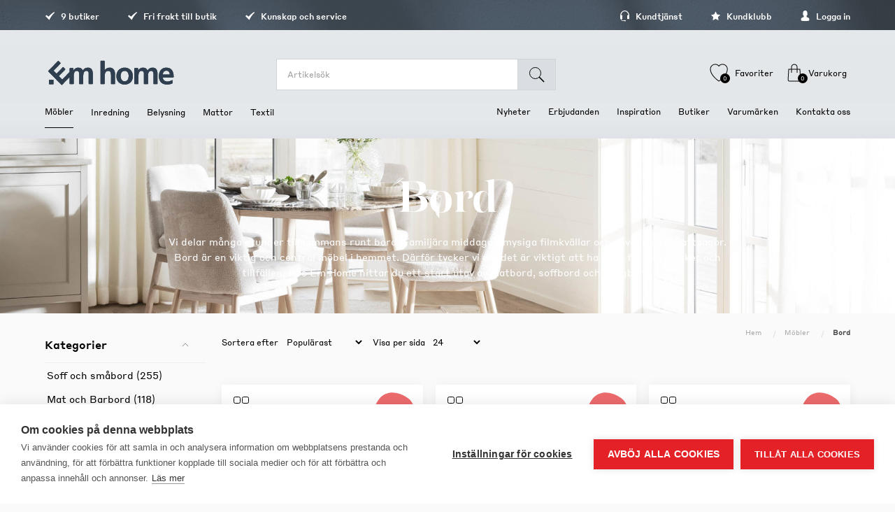

--- FILE ---
content_type: text/html; charset=utf-8
request_url: https://www.emhome.se/bord
body_size: 117647
content:
<!DOCTYPE html><html lang=sv class=html-category-page><head><title>Bord - Stort utbud hos Em home</title><meta charset=UTF-8><meta name=description content=""><meta name=keywords content=""><meta name=generator content=nopCommerce><meta name=viewport content="width=device-width, initial-scale=1, maximum-scale=1"><script src=//dash.cookiehub.com/dev/d1e8f653.js></script><script>document.addEventListener("DOMContentLoaded",function(){window.cookiehub.load({})})</script><script>window.dataLayer=window.dataLayer||[]</script><script type=text/plain data-consent=analytics>
        (function (w, d, s, l, i) {
            w[l] = w[l] || []; w[l].push({
                'gtm.start':
                    new Date().getTime(), event: 'gtm.js'
            }); var f = d.getElementsByTagName(s)[0],
                j = d.createElement(s), dl = l != 'dataLayer' ? '&l=' + l : ''; j.async = true; j.src =
                    'https://www.googletagmanager.com/gtm.js?id=' + i + dl; f.parentNode.insertBefore(j, f);
        })(window, document, 'script', 'dataLayer', 'GTM-52CQFCZ');</script><script>(function(n,t,i,r,u){n[r]=n[r]||[];n[r].push({"gtm.start":(new Date).getTime(),event:"gtm.js"});var e=t.getElementsByTagName(i)[0],f=t.createElement(i),o=r!="dataLayer"?"&l="+r:"";f.async=!0;f.src="https://www.googletagmanager.com/gtm.js?id="+u+o;e.parentNode.insertBefore(f,e)})(window,document,"script","dataLayer","GTM-52CQFCZ")</script><script async src="//www.googletagmanager.com/gtag/js?id=G-P8H6MGHLHF"></script><script>function gtag(){dataLayer.push(arguments)}window.dataLayer=window.dataLayer||[];gtag("js",new Date);gtag("config","G-P8H6MGHLHF")</script><link href=/bundles/9fiwvzvqajgpeqvlur9l7zquwuty5w679n5sqea655q.min.css rel=stylesheet><meta name=google-site-verification content=bGgF2MQKl0gOREgkcROAeRjiQ-VR98hBkoa6Wo4pTI4></head><body class="category-page-body font-comfortaa item-type-1"><noscript><iframe src="//www.googletagmanager.com/ns.html?id=GTM-52CQFCZ" height=0 width=0 style=display:none;visibility:hidden></iframe></noscript><script async src=//eu-library.klarnaservices.com/lib.js data-client-id=90849ead-98e5-5774-9ad1-7c4dde852a83></script><script>window.KlarnaOnsiteService=window.KlarnaOnsiteService||[];window.KlarnaOnsiteService.push({eventName:"refresh-placements"})</script><script>gtag("event","view_item_list",{item_list_id:"8770",item_list_name:"Bord",items:[]})</script><div class=ajax-loading-block-window style=display:none></div><div id=dialog-notifications-success title=Underrättelse style=display:none></div><div id=dialog-notifications-error title=Fel style=display:none></div><div id=dialog-notifications-warning title=Varning style=display:none></div><div id=bar-notification class=bar-notification-container data-close=Stänga></div><!--[if lte IE 7]><div style=clear:both;height:59px;text-align:center;position:relative><a href=//www.microsoft.com/windows/internet-explorer/default.aspx target=_blank> <img src=/Themes/Prisma/Content/img/ie_warning.jpg height=42 width=820 alt="You are using an outdated browser. For a faster, safer browsing experience, upgrade for free today."> </a></div><![endif]--><div class=master-wrapper-page><div class=master-header-wrapper-parent><div class=master-header-wrapper><div class=sales-info-links><div class=sales-info-links-inner><ul class=left><li><i class=icofont-tick-mark></i> 9 butiker</li><li><i class=icofont-tick-mark></i> Fri frakt till butik</li><li><i class=icofont-tick-mark></i> Kunskap och service</li></ul><ul><li><a href=/contactus-2 title=Kundtjänst><i class=icofont-headphone-alt></i> Kundtjänst</a></li><li><a href=/emhomeclub title=Kundklubb><i class=icofont-star></i> Kundklubb</a></li><li><a href=/login title="Logga in"><i class=icofont-user-alt-4></i> Logga in</a></li></ul></div></div><div class=header-wrapper><div class=header-wrapper-inner><div class=responsive-nav-wrapper-parent><div class=responsive-nav-wrapper><div class=search-wrap><span>Sök</span></div><div class=wishlist-button><a href=javascript: class=ico-wishlist> <span class=wishlist-label> Favoriter</span> <span class=wishlist-qty>0</span> </a></div><div class=shopping-cart-link><a href=javascript:> <span class=shoppingcart-label> Varukorg</span> <span class=cart-qty>0</span> </a></div><div class=menu-title><span>Menu</span></div></div></div><div class=header><div class=header-logo><a href="/" class=logo> <img alt="Em home" src=/Themes/Prisma/Content/svg/em.svg> </a></div><div class=header-links-wrapper><div class=header-selectors-wrapper></div></div><div class="search-box store-search-box emajaxsearch"><form method=get id=small-search-box-form action=/search><div class=search-input-wrap><input type=text class=search-box-text id=small-searchterms autocomplete=no name=q placeholder=Artikelsök aria-label=search.searchbox.text.label> <input type=submit class="button-1 search-box-button" value=Sök></div></form></div></div></div></div></div><div class=overlayOffCanvas></div><div class=header-menu><div class=navigation-wrapper><div class=close-menu><span>Close</span></div></div><ul class=mega-menu data-isrtlenabled=false data-enableclickfordropdown=false><li class="has-sublist with-dropdown-in-grid"><a class=with-subcategories href=/m%C3%B6bler><span>M&#xF6;bler</span></a><div class="dropdown categories fullWidth boxes-6"><div class=row-wrapper><div class=row><div class=box><div class=picture-title-wrap><div class=title><a href=/soffor title=Soffor><span>Soffor</span></a></div><div class=picture><a href=/soffor title="Visa produkter i kategori Soffor"> <img class=lazy alt="Bild för kategori Soffor" src="[data-uri]" data-original=https://www.emhome.se/images/thumbs/0048050_soffor_290.jpeg> </a></div></div><ul class=subcategories><li class=subcategory-item><a href=/soffa title="2-, 3- &amp; 4-sits soffor"><span>2-, 3- &amp; 4-sits soffor</span></a></li><li class=subcategory-item><a href=/divansoffa title=Divansoffor><span>Divansoffor</span></a></li><li class=subcategory-item><a href=/h%C3%B6rnsoffa-med-%C3%B6ppet-avslut title="Soffor med öppet avslut"><span>Soffor med &#xF6;ppet avslut</span></a></li><li class=subcategory-item><a href=/byggbara-soffor title="Byggbara soffor"><span>Byggbara soffor</span></a></li><li class=subcategory-item><a href=/h%C3%B6rnsoffor title=Hörnsoffor><span>H&#xF6;rnsoffor</span></a></li><li class=subcategory-item><a href=/b%C3%A4ddsoffor title=Bäddsoffor><span>B&#xE4;ddsoffor</span></a></li><li class=subcategory-item><a href=/soffor-i-l%C3%A4der title="Soffor i läder"><span>Soffor i l&#xE4;der</span></a></li><li class=subcategory-item><a href=/bio-soffor-reclinersoffor title="BIO- &amp; reclinersoffor"><span>BIO- &amp; reclinersoffor</span></a></li></ul></div><div class=box><div class=picture-title-wrap><div class=title><a href=/f%C3%A5t%C3%B6ljer-och-sitts%C3%A4ckar title="Fåtöljer och fotpallar"><span>F&#xE5;t&#xF6;ljer och fotpallar</span></a></div><div class=picture><a href=/f%C3%A5t%C3%B6ljer-och-sitts%C3%A4ckar title="Visa produkter i kategori Fåtöljer och fotpallar"> <img class=lazy alt="Bild för kategori Fåtöljer och fotpallar" src="[data-uri]" data-original=https://www.emhome.se/images/thumbs/0048067_fatoljer-och-fotpallar_290.jpeg> </a></div></div><ul class=subcategories><li class=subcategory-item><a href=/f%C3%A5t%C3%B6ljer title=Fåtöljer><span>F&#xE5;t&#xF6;ljer</span></a></li><li class=subcategory-item><a href=/f%C3%A5t%C3%B6ljer-med-funktion title="Fåtöljer med funktion"><span>F&#xE5;t&#xF6;ljer med funktion</span></a></li><li class=subcategory-item><a href=/fotpallar title=Fotpallar><span>Fotpallar</span></a></li><li class=subcategory-item><a href=/sittpuffar-och-sitts%C3%A4ckar title=Sittpuffar><span>Sittpuffar</span></a></li><li class=subcategory-item><a href=/tillbeh%C3%B6r-f%C3%A5t%C3%B6lj title="Tillbehör fåtölj"><span>Tillbeh&#xF6;r f&#xE5;t&#xF6;lj</span></a></li></ul></div><div class=box><div class=picture-title-wrap><div class=title><a href=/s%C3%A4ngar title=Sängar><span>S&#xE4;ngar</span></a></div><div class=picture><a href=/s%C3%A4ngar title="Visa produkter i kategori Sängar"> <img class=lazy alt="Bild för kategori Sängar" src="[data-uri]" data-original=https://www.emhome.se/images/thumbs/0048069_sangar_290.jpeg> </a></div></div><ul class=subcategories><li class=subcategory-item><a href=/huvudgavel title=Huvudgavel><span>Huvudgavel</span></a></li><li class=subcategory-item><a href=/s%C3%A4ngar-och-madrasser title="Sängar och Madrasser"><span>S&#xE4;ngar och Madrasser</span></a></li><li class=subcategory-item><a href=/extras%C3%A4ng-och-v%C3%A5ningss%C3%A4ng title=Våningssängar><span>V&#xE5;ningss&#xE4;ngar</span></a></li></ul></div><div class=box><div class=picture-title-wrap><div class=title><a href=/bord title=Bord><span>Bord</span></a></div><div class=picture><a href=/bord title="Visa produkter i kategori Bord"> <img class=lazy alt="Bild för kategori Bord" src="[data-uri]" data-original=https://www.emhome.se/images/thumbs/0048059_bord_290.jpeg> </a></div></div><ul class=subcategories><li class=subcategory-item><a href=/soff-och-sm%C3%A5bord title="Soff och småbord"><span>Soff och sm&#xE5;bord</span></a></li><li class=subcategory-item><a href=/mat-och-barbord title="Mat och Barbord"><span>Mat och Barbord</span></a></li><li class=subcategory-item><a href=/tillbeh%C3%B6r-bord title="Tillbehör bord"><span>Tillbeh&#xF6;r bord</span></a></li><li class=subcategory-item><a href=/skrivbord-och-datorbord title="Skrivbord och Datorbord"><span>Skrivbord och Datorbord</span></a></li></ul></div><div class=box><div class=picture-title-wrap><div class=title><a href=/stolar-och-sittm%C3%B6bler title="Stolar och Sittmöbler"><span>Stolar och Sittm&#xF6;bler</span></a></div><div class=picture><a href=/stolar-och-sittm%C3%B6bler title="Visa produkter i kategori Stolar och Sittmöbler"> <img class=lazy alt="Bild för kategori Stolar och Sittmöbler" src="[data-uri]" data-original=https://www.emhome.se/images/thumbs/default-image_290.png> </a></div></div><ul class=subcategories><li class=subcategory-item><a href=/stolar title=Stolar><span>Stolar</span></a></li><li class=subcategory-item><a href=/barstolar-och-barpallar title="Barstolar och Barpallar"><span>Barstolar och Barpallar</span></a></li><li class=subcategory-item><a href=/pallar-och-b%C3%A4nkar title="Pallar och Bänkar"><span>Pallar och B&#xE4;nkar</span></a></li></ul></div><div class=box><div class=picture-title-wrap><div class=title><a href=/f%C3%B6rvaring-och-hyllor title="Förvaring och hyllor"><span>F&#xF6;rvaring och hyllor</span></a></div><div class=picture><a href=/f%C3%B6rvaring-och-hyllor title="Visa produkter i kategori Förvaring och hyllor"> <img class=lazy alt="Bild för kategori Förvaring och hyllor" src="[data-uri]" data-original=https://www.emhome.se/images/thumbs/0048057_forvaring-och-hyllor_290.jpeg> </a></div></div><ul class=subcategories><li class=subcategory-item><a href=/hyllor title=Hyllor><span>Hyllor</span></a></li><li class=subcategory-item><a href=/kl%C3%A4d-och-hallf%C3%B6rvaring title="Kläd och hallförvaring"><span>Kl&#xE4;d och hallf&#xF6;rvaring</span></a></li><li class=subcategory-item><a href=/mediam%C3%B6bler title=Mediamöbler><span>Mediam&#xF6;bler</span></a></li><li class=subcategory-item><a href=/s%C3%A4ngbord-och-s%C3%A4ngsk%C3%A5p title="Sängbord och sängskåp"><span>S&#xE4;ngbord och s&#xE4;ngsk&#xE5;p</span></a></li><li class=subcategory-item><a href=/sk%C3%A5p-och-vitriner title="Skåp och Vitriner"><span>Sk&#xE5;p och Vitriner</span></a></li></ul></div></div><div class=row><div class=box><div class=picture-title-wrap><div class=title><a href=/m%C3%B6belv%C3%A5rd title=Möbelvård><span>M&#xF6;belv&#xE5;rd</span></a></div><div class=picture><a href=/m%C3%B6belv%C3%A5rd title="Visa produkter i kategori Möbelvård"> <img class=lazy alt="Bild för kategori Möbelvård" src="[data-uri]" data-original=https://www.emhome.se/images/thumbs/default-image_290.png> </a></div></div><ul class=subcategories><li class=subcategory-item><a href=/m%C3%B6bel-och-textilv%C3%A5rd title="Möbel och textilvård "><span>M&#xF6;bel och textilv&#xE5;rd </span></a></li></ul></div><div class=empty-box></div><div class=empty-box></div><div class=empty-box></div><div class=empty-box></div><div class=empty-box></div></div></div></div></li><li class="has-sublist with-dropdown-in-grid"><a class=with-subcategories href=/inredning><span>Inredning</span></a><div class="dropdown categories fullWidth boxes-6"><div class=row-wrapper><div class=row><div class=box><div class=picture-title-wrap><div class=title><a href=/dekoration title=Dekoration><span>Dekoration</span></a></div><div class=picture><a href=/dekoration title="Visa produkter i kategori Dekoration"> <img class=lazy alt="Bild för kategori Dekoration" src="[data-uri]" data-original=https://www.emhome.se/images/thumbs/default-image_290.png> </a></div></div><ul class=subcategories><li class=subcategory-item><a href=/speglar title=Speglar><span>Speglar</span></a></li><li class=subcategory-item><a href=/skulpturer-och-prydnadssaker title="Skulpturer och prydnadssaker"><span>Skulpturer och prydnadssaker</span></a></li></ul></div><div class=box><div class=picture-title-wrap><div class=title><a href=/ljusstakar-och-lyktor title="Ljusstakar och Lyktor"><span>Ljusstakar och Lyktor</span></a></div><div class=picture><a href=/ljusstakar-och-lyktor title="Visa produkter i kategori Ljusstakar och Lyktor"> <img class=lazy alt="Bild för kategori Ljusstakar och Lyktor" src="[data-uri]" data-original=https://www.emhome.se/images/thumbs/default-image_290.png> </a></div></div><ul class=subcategories><li class=subcategory-item><a href=/ljuslykta title=Ljuslykta><span>Ljuslykta</span></a></li><li class=subcategory-item><a href=/ljusstake title=Ljusstake><span>Ljusstake</span></a></li></ul></div><div class=box><div class=picture-title-wrap><div class=title><a href=/vaser-och-krukor title="Vaser och Krukor"><span>Vaser och Krukor</span></a></div><div class=picture><a href=/vaser-och-krukor title="Visa produkter i kategori Vaser och Krukor"> <img class=lazy alt="Bild för kategori Vaser och Krukor" src="[data-uri]" data-original=https://www.emhome.se/images/thumbs/0048073_vaser-och-krukor_290.jpeg> </a></div></div><ul class=subcategories><li class=subcategory-item><a href=/vaskruka title=Vas/kruka><span>Vas/kruka</span></a></li></ul></div><div class=box><div class=picture-title-wrap><div class=title><a href=/sm%C3%A5f%C3%B6rvaring title=Småförvaring><span>Sm&#xE5;f&#xF6;rvaring</span></a></div><div class=picture><a href=/sm%C3%A5f%C3%B6rvaring title="Visa produkter i kategori Småförvaring"> <img class=lazy alt="Bild för kategori Småförvaring" src="[data-uri]" data-original=https://www.emhome.se/images/thumbs/default-image_290.png> </a></div></div><ul class=subcategories><li class=subcategory-item><a href=/boxar-och-askar title="Boxar och Askar"><span>Boxar och Askar</span></a></li></ul></div><div class=box><div class=picture-title-wrap><div class=title><a href=/dukning-och-servering title="Dukning och Servering"><span>Dukning och Servering</span></a></div><div class=picture><a href=/dukning-och-servering title="Visa produkter i kategori Dukning och Servering"> <img class=lazy alt="Bild för kategori Dukning och Servering" src="[data-uri]" data-original=https://www.emhome.se/images/thumbs/0048074_dukning-och-servering_290.jpeg> </a></div></div><ul class=subcategories><li class=subcategory-item><a href=/brickor-och-fat title="Brickor och fat"><span>Brickor och fat</span></a></li><li class=subcategory-item><a href=/glas-och-koppar title="Glas och koppar"><span>Glas och koppar</span></a></li><li class=subcategory-item><a href=/tallrikar-och-sk%C3%A5lar title="Tallrikar och skålar"><span>Tallrikar och sk&#xE5;lar</span></a></li></ul></div><div class=empty-box></div></div></div></div></li><li class="has-sublist with-dropdown-in-grid"><a class=with-subcategories href=/belysning><span>Belysning</span></a><div class="dropdown categories fullWidth boxes-6"><div class=row-wrapper><div class=row><div class=box><div class=picture-title-wrap><div class=title><a href=/lampor title=Lampor><span>Lampor</span></a></div><div class=picture><a href=/lampor title="Visa produkter i kategori Lampor"> <img class=lazy alt="Bild för kategori Lampor" src="[data-uri]" data-original=https://www.emhome.se/images/thumbs/default-image_290.png> </a></div></div><ul class=subcategories><li class=subcategory-item><a href=/taklampa title=Taklampor><span>Taklampor</span></a></li><li class=subcategory-item><a href=/golvlampa title=Golvlampor><span>Golvlampor</span></a></li><li class=subcategory-item><a href=/bordslampa title=Bordslampa><span>Bordslampa</span></a></li><li class=subcategory-item><a href=/v%C3%A4gglampa title=Vägglampa><span>V&#xE4;gglampa</span></a></li></ul></div><div class=box><div class=picture-title-wrap><div class=title><a href=/dekorativa-belysningar title="Dekorativa belysningar"><span>Dekorativa belysningar</span></a></div><div class=picture><a href=/dekorativa-belysningar title="Visa produkter i kategori Dekorativa belysningar"> <img class=lazy alt="Bild för kategori Dekorativa belysningar" src="[data-uri]" data-original=https://www.emhome.se/images/thumbs/default-image_290.png> </a></div></div><ul class=subcategories><li class=subcategory-item><a href=/dekorativ-belysning title="Dekorativ belysning"><span>Dekorativ belysning</span></a></li></ul></div><div class=empty-box></div><div class=empty-box></div><div class=empty-box></div><div class=empty-box></div></div></div></div></li><li class="has-sublist with-dropdown-in-grid"><a class=with-subcategories href=/mattor><span>Mattor</span></a><div class="dropdown categories fullWidth boxes-6"><div class=row-wrapper><div class=row><div class=box><div class=picture-title-wrap><div class=title><a href=/matta title=Matta><span>Matta</span></a></div><div class=picture><a href=/matta title="Visa produkter i kategori Matta"> <img class=lazy alt="Bild för kategori Matta" src="[data-uri]" data-original=https://www.emhome.se/images/thumbs/default-image_290.png> </a></div></div><ul class=subcategories><li class=subcategory-item><a href=/handknutna-mattor title="Handknutna mattor"><span>Handknutna mattor</span></a></li><li class=subcategory-item><a href=/wiltonmattor title=Wiltonmattor><span>Wiltonmattor</span></a></li><li class=subcategory-item><a href=/handtuftade-mattor title="Handtuftade mattor"><span>Handtuftade mattor</span></a></li><li class=subcategory-item><a href=/ullmattor title=Ullmattor><span>Ullmattor</span></a></li><li class=subcategory-item><a href=/sl%C3%A4tv%C3%A4vda-mattor title="Slätvävda mattor"><span>Sl&#xE4;tv&#xE4;vda mattor</span></a></li><li class=subcategory-item><a href=/%C3%B6vriga-mattor title="Övriga mattor"><span>&#xD6;vriga mattor</span></a></li></ul></div><div class=empty-box></div><div class=empty-box></div><div class=empty-box></div><div class=empty-box></div><div class=empty-box></div></div></div></div></li><li class="has-sublist with-dropdown-in-grid"><a class=with-subcategories href=/textil><span>Textil</span></a><div class="dropdown categories fullWidth boxes-6"><div class=row-wrapper><div class=row><div class=box><div class=picture-title-wrap><div class=title><a href=/k%C3%B6kstextil title=Kökstextil><span>K&#xF6;kstextil</span></a></div><div class=picture><a href=/k%C3%B6kstextil title="Visa produkter i kategori Kökstextil"> <img class=lazy alt="Bild för kategori Kökstextil" src="[data-uri]" data-original=https://www.emhome.se/images/thumbs/default-image_290.png> </a></div></div><ul class=subcategories><li class=subcategory-item><a href=/duk-och-tabletter title="Duk och Tabletter"><span>Duk och Tabletter</span></a></li><li class=subcategory-item><a href=/k%C3%B6kshandduk title=Kökshandduk><span>K&#xF6;kshandduk</span></a></li></ul></div><div class=box><div class=picture-title-wrap><div class=title><a href=/b%C3%A4ddtextil title=Bäddtextil><span>B&#xE4;ddtextil</span></a></div><div class=picture><a href=/b%C3%A4ddtextil title="Visa produkter i kategori Bäddtextil"> <img class=lazy alt="Bild för kategori Bäddtextil" src="[data-uri]" data-original=https://www.emhome.se/images/thumbs/default-image_290.png> </a></div></div><ul class=subcategories><li class=subcategory-item><a href=/sovkudde title=Sovkudde><span>Sovkudde</span></a></li><li class=subcategory-item><a href=/%C3%B6verkast title=Överkast><span>&#xD6;verkast</span></a></li></ul></div><div class=box><div class=picture-title-wrap><div class=title><a href=/inredningstextil title=Inredningstextil><span>Inredningstextil</span></a></div><div class=picture><a href=/inredningstextil title="Visa produkter i kategori Inredningstextil"> <img class=lazy alt="Bild för kategori Inredningstextil" src="[data-uri]" data-original=https://www.emhome.se/images/thumbs/default-image_290.png> </a></div></div><ul class=subcategories><li class=subcategory-item><a href=/pl%C3%A4d title=Pläd><span>Pl&#xE4;d</span></a></li><li class=subcategory-item><a href=/stolsdynor title=Stolsdynor><span>Stolsdynor</span></a></li><li class=subcategory-item><a href=/prydnadskuddar title=Prydnadskuddar><span>Prydnadskuddar</span></a></li><li class=subcategory-item><a href=/kuddfodral title=Kuddfodral><span>Kuddfodral</span></a></li></ul></div><div class=empty-box></div><div class=empty-box></div><div class=empty-box></div></div></div></div></li></ul><div class=menu-title><span>Menu</span></div><ul class=mega-menu-responsive><li class=has-sublist><a class=with-subcategories href=/m%C3%B6bler><span>M&#xF6;bler</span></a><div class=plus-button></div><div class=sublist-wrap><div class=navigation-wrapper><div class=close-menu><span>Close</span></div><div class=back-button><span>Back</span></div></div><ul class=sublist><li class=has-sublist><a href=/soffor title=Soffor class=with-subcategories><span>Soffor</span></a><div class=plus-button></div><div class=sublist-wrap><div class=navigation-wrapper><div class=close-menu><span>Close</span></div><div class=back-button><span>Back</span></div></div><ul class=sublist><li><a class=lastLevelCategory href=/soffa title="2-, 3- &amp; 4-sits soffor"><span>2-, 3- &amp; 4-sits soffor</span></a></li><li><a class=lastLevelCategory href=/divansoffa title=Divansoffor><span>Divansoffor</span></a></li><li><a class=lastLevelCategory href=/h%C3%B6rnsoffa-med-%C3%B6ppet-avslut title="Soffor med öppet avslut"><span>Soffor med &#xF6;ppet avslut</span></a></li><li><a class=lastLevelCategory href=/byggbara-soffor title="Byggbara soffor"><span>Byggbara soffor</span></a></li><li><a class=lastLevelCategory href=/h%C3%B6rnsoffor title=Hörnsoffor><span>H&#xF6;rnsoffor</span></a></li><li><a class=lastLevelCategory href=/b%C3%A4ddsoffor title=Bäddsoffor><span>B&#xE4;ddsoffor</span></a></li><li><a class=lastLevelCategory href=/soffor-i-l%C3%A4der title="Soffor i läder"><span>Soffor i l&#xE4;der</span></a></li><li><a class=lastLevelCategory href=/bio-soffor-reclinersoffor title="BIO- &amp; reclinersoffor"><span>BIO- &amp; reclinersoffor</span></a></li></ul></div></li><li class=has-sublist><a href=/f%C3%A5t%C3%B6ljer-och-sitts%C3%A4ckar title="Fåtöljer och fotpallar" class=with-subcategories><span>F&#xE5;t&#xF6;ljer och fotpallar</span></a><div class=plus-button></div><div class=sublist-wrap><div class=navigation-wrapper><div class=close-menu><span>Close</span></div><div class=back-button><span>Back</span></div></div><ul class=sublist><li class=has-sublist><a href=/f%C3%A5t%C3%B6ljer title=Fåtöljer class=with-subcategories><span>F&#xE5;t&#xF6;ljer</span></a><div class=plus-button></div><div class=sublist-wrap><div class=navigation-wrapper><div class=close-menu><span>Close</span></div><div class=back-button><span>Back</span></div></div><ul class=sublist><li><a class=lastLevelCategory href=/snurrf%C3%A5t%C3%B6lj title=Snurrfåtölj><span>Snurrf&#xE5;t&#xF6;lj</span></a></li><li><a class=lastLevelCategory href=/f%C3%A5t%C3%B6lj title=Fåtölj><span>F&#xE5;t&#xF6;lj</span></a></li><li><a class=lastLevelCategory href=/f%C3%A5t%C3%B6lj-med-fotpall title="Fåtölj med fotpall"><span>F&#xE5;t&#xF6;lj med fotpall</span></a></li></ul></div></li><li class=has-sublist><a href=/f%C3%A5t%C3%B6ljer-med-funktion title="Fåtöljer med funktion" class=with-subcategories><span>F&#xE5;t&#xF6;ljer med funktion</span></a><div class=plus-button></div><div class=sublist-wrap><div class=navigation-wrapper><div class=close-menu><span>Close</span></div><div class=back-button><span>Back</span></div></div><ul class=sublist><li><a class=lastLevelCategory href=/reclinerf%C3%A5t%C3%B6lj title=Reclinerfåtölj><span>Reclinerf&#xE5;t&#xF6;lj</span></a></li></ul></div></li><li class=has-sublist><a href=/fotpallar title=Fotpallar class=with-subcategories><span>Fotpallar</span></a><div class=plus-button></div><div class=sublist-wrap><div class=navigation-wrapper><div class=close-menu><span>Close</span></div><div class=back-button><span>Back</span></div></div><ul class=sublist><li><a class=lastLevelCategory href=/fotpall title=Fotpall><span>Fotpall</span></a></li></ul></div></li><li class=has-sublist><a href=/sittpuffar-och-sitts%C3%A4ckar title=Sittpuffar class=with-subcategories><span>Sittpuffar</span></a><div class=plus-button></div><div class=sublist-wrap><div class=navigation-wrapper><div class=close-menu><span>Close</span></div><div class=back-button><span>Back</span></div></div><ul class=sublist><li><a class=lastLevelCategory href=/sittpuff title=Sittpuff><span>Sittpuff</span></a></li></ul></div></li><li><a class=lastLevelCategory href=/tillbeh%C3%B6r-f%C3%A5t%C3%B6lj title="Tillbehör fåtölj"><span>Tillbeh&#xF6;r f&#xE5;t&#xF6;lj</span></a></li></ul></div></li><li class=has-sublist><a href=/s%C3%A4ngar title=Sängar class=with-subcategories><span>S&#xE4;ngar</span></a><div class=plus-button></div><div class=sublist-wrap><div class=navigation-wrapper><div class=close-menu><span>Close</span></div><div class=back-button><span>Back</span></div></div><ul class=sublist><li class=has-sublist><a href=/huvudgavel title=Huvudgavel class=with-subcategories><span>Huvudgavel</span></a><div class=plus-button></div><div class=sublist-wrap><div class=navigation-wrapper><div class=close-menu><span>Close</span></div><div class=back-button><span>Back</span></div></div><ul class=sublist><li><a class=lastLevelCategory href=/huvudgavel-dubbel title="Huvudgavel dubbel"><span>Huvudgavel dubbel</span></a></li><li><a class=lastLevelCategory href=/huvudgavel-enkel title="Huvudgavel enkel"><span>Huvudgavel enkel</span></a></li></ul></div></li><li class=has-sublist><a href=/s%C3%A4ngar-och-madrasser title="Sängar och Madrasser" class=with-subcategories><span>S&#xE4;ngar och Madrasser</span></a><div class=plus-button></div><div class=sublist-wrap><div class=navigation-wrapper><div class=close-menu><span>Close</span></div><div class=back-button><span>Back</span></div></div><ul class=sublist><li><a class=lastLevelCategory href=/kontinentals%C3%A4ng title=Kontinentalsäng><span>Kontinentals&#xE4;ng</span></a></li><li><a class=lastLevelCategory href=/rams%C3%A4ng title=Ramsäng><span>Rams&#xE4;ng</span></a></li><li><a class=lastLevelCategory href=/st%C3%A4llbar-s%C3%A4ng title="Ställbar säng"><span>St&#xE4;llbar s&#xE4;ng</span></a></li><li><a class=lastLevelCategory href=/b%C3%A4ddmadrass title=Bäddmadrass><span>B&#xE4;ddmadrass</span></a></li></ul></div></li><li class=has-sublist><a href=/extras%C3%A4ng-och-v%C3%A5ningss%C3%A4ng title=Våningssängar class=with-subcategories><span>V&#xE5;ningss&#xE4;ngar</span></a><div class=plus-button></div><div class=sublist-wrap><div class=navigation-wrapper><div class=close-menu><span>Close</span></div><div class=back-button><span>Back</span></div></div><ul class=sublist><li><a class=lastLevelCategory href=/v%C3%A5ningss%C3%A4ng title=Våningssäng><span>V&#xE5;ningss&#xE4;ng</span></a></li></ul></div></li></ul></div></li><li class=has-sublist><a href=/bord title=Bord class=with-subcategories><span>Bord</span></a><div class=plus-button></div><div class=sublist-wrap><div class=navigation-wrapper><div class=close-menu><span>Close</span></div><div class=back-button><span>Back</span></div></div><ul class=sublist><li class=has-sublist><a href=/soff-och-sm%C3%A5bord title="Soff och småbord" class=with-subcategories><span>Soff och sm&#xE5;bord</span></a><div class=plus-button></div><div class=sublist-wrap><div class=navigation-wrapper><div class=close-menu><span>Close</span></div><div class=back-button><span>Back</span></div></div><ul class=sublist><li><a class=lastLevelCategory href=/sm%C3%A5bord title=Småbord><span>Sm&#xE5;bord</span></a></li><li><a class=lastLevelCategory href=/satsbord title=Satsbord><span>Satsbord</span></a></li><li><a class=lastLevelCategory href=/byggbara-soffbord title="Byggbara soffbord"><span>Byggbara soffbord</span></a></li><li><a class=lastLevelCategory href=/soffbord title=Soffbord><span>Soffbord</span></a></li><li><a class=lastLevelCategory href=/avst%C3%A4llningsbord-och-sidobord title="Avställningsbord och Sidobord"><span>Avst&#xE4;llningsbord och Sidobord</span></a></li></ul></div></li><li class=has-sublist><a href=/mat-och-barbord title="Mat och Barbord" class=with-subcategories><span>Mat och Barbord</span></a><div class=plus-button></div><div class=sublist-wrap><div class=navigation-wrapper><div class=close-menu><span>Close</span></div><div class=back-button><span>Back</span></div></div><ul class=sublist><li><a class=lastLevelCategory href=/matbord title=Matbord><span>Matbord</span></a></li><li><a class=lastLevelCategory href=/barbord title=Barbord><span>Barbord</span></a></li><li class=has-sublist><a href=/byggbara-matbord title="Byggbara matbord" class=with-subcategories><span>Byggbara matbord</span></a><div class=plus-button></div><div class=sublist-wrap><div class=navigation-wrapper><div class=close-menu><span>Close</span></div><div class=back-button><span>Back</span></div></div><ul class=sublist><li><a class=lastLevelCategory href=/bordsskiva-matbord title="Bordsskiva matbord"><span>Bordsskiva matbord</span></a></li></ul></div></li><li><a class=lastLevelCategory href=/matgrupper title=Matgrupper><span>Matgrupper</span></a></li></ul></div></li><li class=has-sublist><a href=/tillbeh%C3%B6r-bord title="Tillbehör bord" class=with-subcategories><span>Tillbeh&#xF6;r bord</span></a><div class=plus-button></div><div class=sublist-wrap><div class=navigation-wrapper><div class=close-menu><span>Close</span></div><div class=back-button><span>Back</span></div></div><ul class=sublist><li><a class=lastLevelCategory href=/till%C3%A4ggsskiva title=Tilläggsskiva><span>Till&#xE4;ggsskiva</span></a></li></ul></div></li><li class=has-sublist><a href=/skrivbord-och-datorbord title="Skrivbord och Datorbord" class=with-subcategories><span>Skrivbord och Datorbord</span></a><div class=plus-button></div><div class=sublist-wrap><div class=navigation-wrapper><div class=close-menu><span>Close</span></div><div class=back-button><span>Back</span></div></div><ul class=sublist><li><a class=lastLevelCategory href=/skrivbord title=Skrivbord><span>Skrivbord</span></a></li></ul></div></li></ul></div></li><li class=has-sublist><a href=/stolar-och-sittm%C3%B6bler title="Stolar och Sittmöbler" class=with-subcategories><span>Stolar och Sittm&#xF6;bler</span></a><div class=plus-button></div><div class=sublist-wrap><div class=navigation-wrapper><div class=close-menu><span>Close</span></div><div class=back-button><span>Back</span></div></div><ul class=sublist><li class=has-sublist><a href=/stolar title=Stolar class=with-subcategories><span>Stolar</span></a><div class=plus-button></div><div class=sublist-wrap><div class=navigation-wrapper><div class=close-menu><span>Close</span></div><div class=back-button><span>Back</span></div></div><ul class=sublist><li><a class=lastLevelCategory href=/stol title=Stol><span>Stol</span></a></li><li><a class=lastLevelCategory href=/karmstol title=Karmstol><span>Karmstol</span></a></li><li><a class=lastLevelCategory href=/gungstol title=Gungstol><span>Gungstol</span></a></li><li><a class=lastLevelCategory href=/v%C3%A4ggstol title=Väggstol><span>V&#xE4;ggstol</span></a></li><li><a class=lastLevelCategory href=/kontorsstol title=Kontorsstol><span>Kontorsstol</span></a></li></ul></div></li><li class=has-sublist><a href=/barstolar-och-barpallar title="Barstolar och Barpallar" class=with-subcategories><span>Barstolar och Barpallar</span></a><div class=plus-button></div><div class=sublist-wrap><div class=navigation-wrapper><div class=close-menu><span>Close</span></div><div class=back-button><span>Back</span></div></div><ul class=sublist><li><a class=lastLevelCategory href=/barstol title=Barstol><span>Barstol</span></a></li><li><a class=lastLevelCategory href=/barpall title=Barpall><span>Barpall</span></a></li></ul></div></li><li class=has-sublist><a href=/pallar-och-b%C3%A4nkar title="Pallar och Bänkar" class=with-subcategories><span>Pallar och B&#xE4;nkar</span></a><div class=plus-button></div><div class=sublist-wrap><div class=navigation-wrapper><div class=close-menu><span>Close</span></div><div class=back-button><span>Back</span></div></div><ul class=sublist><li><a class=lastLevelCategory href=/s%C3%A4ngb%C3%A4nk title="Sängbänk "><span>S&#xE4;ngb&#xE4;nk </span></a></li><li><a class=lastLevelCategory href=/pall title=Pall><span>Pall</span></a></li><li><a class=lastLevelCategory href=/b%C3%A4nk title=Bänk><span>B&#xE4;nk</span></a></li><li><a class=lastLevelCategory href=/f%C3%B6rvaringsb%C3%A4nk title=Förvaringsbänk><span>F&#xF6;rvaringsb&#xE4;nk</span></a></li><li><a class=lastLevelCategory href=/sittb%C3%A4nk title=Sittbänk><span>Sittb&#xE4;nk</span></a></li><li><a class=lastLevelCategory href=/hallb%C3%A4nk title=Hallbänk><span>Hallb&#xE4;nk</span></a></li></ul></div></li></ul></div></li><li class=has-sublist><a href=/f%C3%B6rvaring-och-hyllor title="Förvaring och hyllor" class=with-subcategories><span>F&#xF6;rvaring och hyllor</span></a><div class=plus-button></div><div class=sublist-wrap><div class=navigation-wrapper><div class=close-menu><span>Close</span></div><div class=back-button><span>Back</span></div></div><ul class=sublist><li class=has-sublist><a href=/hyllor title=Hyllor class=with-subcategories><span>Hyllor</span></a><div class=plus-button></div><div class=sublist-wrap><div class=navigation-wrapper><div class=close-menu><span>Close</span></div><div class=back-button><span>Back</span></div></div><ul class=sublist><li class=has-sublist><a href=/f%C3%B6rvaringshylla title=Förvaringshylla class=with-subcategories><span>F&#xF6;rvaringshylla</span></a><div class=plus-button></div><div class=sublist-wrap><div class=navigation-wrapper><div class=close-menu><span>Close</span></div><div class=back-button><span>Back</span></div></div><ul class=sublist><li><a class=lastLevelCategory href=/tidningshylla title=Tidningshylla><span>Tidningshylla</span></a></li></ul></div></li><li class=has-sublist><a href=/golvhyllor title=Golvhyllor class=with-subcategories><span>Golvhyllor</span></a><div class=plus-button></div><div class=sublist-wrap><div class=navigation-wrapper><div class=close-menu><span>Close</span></div><div class=back-button><span>Back</span></div></div><ul class=sublist><li><a class=lastLevelCategory href=/golvhylla title=Golvhylla><span>Golvhylla</span></a></li></ul></div></li><li class=has-sublist><a href=/v%C3%A4gghyllor title=Vägghyllor class=with-subcategories><span>V&#xE4;gghyllor</span></a><div class=plus-button></div><div class=sublist-wrap><div class=navigation-wrapper><div class=close-menu><span>Close</span></div><div class=back-button><span>Back</span></div></div><ul class=sublist><li><a class=lastLevelCategory href=/v%C3%A4gghylla title=Vägghylla><span>V&#xE4;gghylla</span></a></li></ul></div></li><li><a class=lastLevelCategory href=/byggbara-hyllor title="Byggbara hyllor"><span>Byggbara hyllor</span></a></li></ul></div></li><li class=has-sublist><a href=/kl%C3%A4d-och-hallf%C3%B6rvaring title="Kläd och hallförvaring" class=with-subcategories><span>Kl&#xE4;d och hallf&#xF6;rvaring</span></a><div class=plus-button></div><div class=sublist-wrap><div class=navigation-wrapper><div class=close-menu><span>Close</span></div><div class=back-button><span>Back</span></div></div><ul class=sublist><li><a class=lastLevelCategory href=/byggbar-garderob title="Byggbar garderob"><span>Byggbar garderob</span></a></li><li class=has-sublist><a href=/byr%C3%A5er title=Byråar class=with-subcategories><span>Byr&#xE5;ar</span></a><div class=plus-button></div><div class=sublist-wrap><div class=navigation-wrapper><div class=close-menu><span>Close</span></div><div class=back-button><span>Back</span></div></div><ul class=sublist><li><a class=lastLevelCategory href=/byr%C3%A5 title=Byrå><span>Byr&#xE5;</span></a></li></ul></div></li><li><a class=lastLevelCategory href=/garderober title=Garderober><span>Garderober</span></a></li><li class=has-sublist><a href=/hallm%C3%B6bler title=Hallmöbler class=with-subcategories><span>Hallm&#xF6;bler</span></a><div class=plus-button></div><div class=sublist-wrap><div class=navigation-wrapper><div class=close-menu><span>Close</span></div><div class=back-button><span>Back</span></div></div><ul class=sublist><li><a class=lastLevelCategory href=/hatthylla title=Hatthylla><span>Hatthylla</span></a></li><li><a class=lastLevelCategory href=/skohylla title=Skohylla><span>Skohylla</span></a></li><li><a class=lastLevelCategory href=/kl%C3%A4dh%C3%A4ngare title=Klädhängare><span>Kl&#xE4;dh&#xE4;ngare</span></a></li></ul></div></li></ul></div></li><li class=has-sublist><a href=/mediam%C3%B6bler title=Mediamöbler class=with-subcategories><span>Mediam&#xF6;bler</span></a><div class=plus-button></div><div class=sublist-wrap><div class=navigation-wrapper><div class=close-menu><span>Close</span></div><div class=back-button><span>Back</span></div></div><ul class=sublist><li><a class=lastLevelCategory href=/byggbar-mediab%C3%A4nk title="Byggbar mediabänk"><span>Byggbar mediab&#xE4;nk</span></a></li><li class=has-sublist><a href=/mediam%C3%B6bel title=Mediamöbel class=with-subcategories><span>Mediam&#xF6;bel</span></a><div class=plus-button></div><div class=sublist-wrap><div class=navigation-wrapper><div class=close-menu><span>Close</span></div><div class=back-button><span>Back</span></div></div><ul class=sublist><li><a class=lastLevelCategory href=/mediab%C3%A4nk title=Mediabänk><span>Mediab&#xE4;nk</span></a></li></ul></div></li></ul></div></li><li class=has-sublist><a href=/s%C3%A4ngbord-och-s%C3%A4ngsk%C3%A5p title="Sängbord och sängskåp" class=with-subcategories><span>S&#xE4;ngbord och s&#xE4;ngsk&#xE5;p</span></a><div class=plus-button></div><div class=sublist-wrap><div class=navigation-wrapper><div class=close-menu><span>Close</span></div><div class=back-button><span>Back</span></div></div><ul class=sublist><li><a class=lastLevelCategory href=/s%C3%A4ngbord title=Sängbord><span>S&#xE4;ngbord</span></a></li></ul></div></li><li class=has-sublist><a href=/sk%C3%A5p-och-vitriner title="Skåp och Vitriner" class=with-subcategories><span>Sk&#xE5;p och Vitriner</span></a><div class=plus-button></div><div class=sublist-wrap><div class=navigation-wrapper><div class=close-menu><span>Close</span></div><div class=back-button><span>Back</span></div></div><ul class=sublist><li class=has-sublist><a href=/h%C3%B6ga-sk%C3%A5p title="Höga skåp" class=with-subcategories><span>H&#xF6;ga sk&#xE5;p</span></a><div class=plus-button></div><div class=sublist-wrap><div class=navigation-wrapper><div class=close-menu><span>Close</span></div><div class=back-button><span>Back</span></div></div><ul class=sublist><li><a class=lastLevelCategory href=/sk%C3%A5p title=Skåp><span>Sk&#xE5;p</span></a></li><li><a class=lastLevelCategory href=/vitrinsk%C3%A5p title=Vitrinskåp><span>Vitrinsk&#xE5;p</span></a></li></ul></div></li><li class=has-sublist><a href=/l%C3%A5ga-sk%C3%A5p title="Låga skåp" class=with-subcategories><span>L&#xE5;ga sk&#xE5;p</span></a><div class=plus-button></div><div class=sublist-wrap><div class=navigation-wrapper><div class=close-menu><span>Close</span></div><div class=back-button><span>Back</span></div></div><ul class=sublist><li><a class=lastLevelCategory href=/sideboard title=Sideboard><span>Sideboard</span></a></li></ul></div></li><li class=has-sublist><a href=/alla-v%C3%A4ggsk%C3%A5p title="Alla väggskåp" class=with-subcategories><span>Alla v&#xE4;ggsk&#xE5;p</span></a><div class=plus-button></div><div class=sublist-wrap><div class=navigation-wrapper><div class=close-menu><span>Close</span></div><div class=back-button><span>Back</span></div></div><ul class=sublist><li><a class=lastLevelCategory href=/v%C3%A4ggsk%C3%A5p title=Väggskåp><span>V&#xE4;ggsk&#xE5;p</span></a></li></ul></div></li></ul></div></li></ul></div></li><li class=has-sublist><a href=/m%C3%B6belv%C3%A5rd title=Möbelvård class=with-subcategories><span>M&#xF6;belv&#xE5;rd</span></a><div class=plus-button></div><div class=sublist-wrap><div class=navigation-wrapper><div class=close-menu><span>Close</span></div><div class=back-button><span>Back</span></div></div><ul class=sublist><li><a class=lastLevelCategory href=/m%C3%B6bel-och-textilv%C3%A5rd title="Möbel och textilvård "><span>M&#xF6;bel och textilv&#xE5;rd </span></a></li></ul></div></li></ul></div></li><li class=has-sublist><a class=with-subcategories href=/inredning><span>Inredning</span></a><div class=plus-button></div><div class=sublist-wrap><div class=navigation-wrapper><div class=close-menu><span>Close</span></div><div class=back-button><span>Back</span></div></div><ul class=sublist><li class=has-sublist><a href=/dekoration title=Dekoration class=with-subcategories><span>Dekoration</span></a><div class=plus-button></div><div class=sublist-wrap><div class=navigation-wrapper><div class=close-menu><span>Close</span></div><div class=back-button><span>Back</span></div></div><ul class=sublist><li class=has-sublist><a href=/speglar title=Speglar class=with-subcategories><span>Speglar</span></a><div class=plus-button></div><div class=sublist-wrap><div class=navigation-wrapper><div class=close-menu><span>Close</span></div><div class=back-button><span>Back</span></div></div><ul class=sublist><li><a class=lastLevelCategory href=/hallspegel title=Hallspegel><span>Hallspegel</span></a></li><li><a class=lastLevelCategory href=/spegel title=Spegel><span>Spegel</span></a></li></ul></div></li><li><a class=lastLevelCategory href=/skulpturer-och-prydnadssaker title="Skulpturer och prydnadssaker"><span>Skulpturer och prydnadssaker</span></a></li></ul></div></li><li class=has-sublist><a href=/ljusstakar-och-lyktor title="Ljusstakar och Lyktor" class=with-subcategories><span>Ljusstakar och Lyktor</span></a><div class=plus-button></div><div class=sublist-wrap><div class=navigation-wrapper><div class=close-menu><span>Close</span></div><div class=back-button><span>Back</span></div></div><ul class=sublist><li><a class=lastLevelCategory href=/ljuslykta title=Ljuslykta><span>Ljuslykta</span></a></li><li><a class=lastLevelCategory href=/ljusstake title=Ljusstake><span>Ljusstake</span></a></li></ul></div></li><li class=has-sublist><a href=/vaser-och-krukor title="Vaser och Krukor" class=with-subcategories><span>Vaser och Krukor</span></a><div class=plus-button></div><div class=sublist-wrap><div class=navigation-wrapper><div class=close-menu><span>Close</span></div><div class=back-button><span>Back</span></div></div><ul class=sublist><li><a class=lastLevelCategory href=/vaskruka title=Vas/kruka><span>Vas/kruka</span></a></li></ul></div></li><li class=has-sublist><a href=/sm%C3%A5f%C3%B6rvaring title=Småförvaring class=with-subcategories><span>Sm&#xE5;f&#xF6;rvaring</span></a><div class=plus-button></div><div class=sublist-wrap><div class=navigation-wrapper><div class=close-menu><span>Close</span></div><div class=back-button><span>Back</span></div></div><ul class=sublist><li><a class=lastLevelCategory href=/boxar-och-askar title="Boxar och Askar"><span>Boxar och Askar</span></a></li></ul></div></li><li class=has-sublist><a href=/dukning-och-servering title="Dukning och Servering" class=with-subcategories><span>Dukning och Servering</span></a><div class=plus-button></div><div class=sublist-wrap><div class=navigation-wrapper><div class=close-menu><span>Close</span></div><div class=back-button><span>Back</span></div></div><ul class=sublist><li><a class=lastLevelCategory href=/brickor-och-fat title="Brickor och fat"><span>Brickor och fat</span></a></li><li><a class=lastLevelCategory href=/glas-och-koppar title="Glas och koppar"><span>Glas och koppar</span></a></li><li><a class=lastLevelCategory href=/tallrikar-och-sk%C3%A5lar title="Tallrikar och skålar"><span>Tallrikar och sk&#xE5;lar</span></a></li></ul></div></li></ul></div></li><li class=has-sublist><a class=with-subcategories href=/belysning><span>Belysning</span></a><div class=plus-button></div><div class=sublist-wrap><div class=navigation-wrapper><div class=close-menu><span>Close</span></div><div class=back-button><span>Back</span></div></div><ul class=sublist><li class=has-sublist><a href=/lampor title=Lampor class=with-subcategories><span>Lampor</span></a><div class=plus-button></div><div class=sublist-wrap><div class=navigation-wrapper><div class=close-menu><span>Close</span></div><div class=back-button><span>Back</span></div></div><ul class=sublist><li><a class=lastLevelCategory href=/taklampa title=Taklampor><span>Taklampor</span></a></li><li><a class=lastLevelCategory href=/golvlampa title=Golvlampor><span>Golvlampor</span></a></li><li><a class=lastLevelCategory href=/bordslampa title=Bordslampa><span>Bordslampa</span></a></li><li><a class=lastLevelCategory href=/v%C3%A4gglampa title=Vägglampa><span>V&#xE4;gglampa</span></a></li></ul></div></li><li class=has-sublist><a href=/dekorativa-belysningar title="Dekorativa belysningar" class=with-subcategories><span>Dekorativa belysningar</span></a><div class=plus-button></div><div class=sublist-wrap><div class=navigation-wrapper><div class=close-menu><span>Close</span></div><div class=back-button><span>Back</span></div></div><ul class=sublist><li><a class=lastLevelCategory href=/dekorativ-belysning title="Dekorativ belysning"><span>Dekorativ belysning</span></a></li></ul></div></li></ul></div></li><li class=has-sublist><a class=with-subcategories href=/mattor><span>Mattor</span></a><div class=plus-button></div><div class=sublist-wrap><div class=navigation-wrapper><div class=close-menu><span>Close</span></div><div class=back-button><span>Back</span></div></div><ul class=sublist><li class=has-sublist><a href=/matta title=Matta class=with-subcategories><span>Matta</span></a><div class=plus-button></div><div class=sublist-wrap><div class=navigation-wrapper><div class=close-menu><span>Close</span></div><div class=back-button><span>Back</span></div></div><ul class=sublist><li><a class=lastLevelCategory href=/handknutna-mattor title="Handknutna mattor"><span>Handknutna mattor</span></a></li><li><a class=lastLevelCategory href=/wiltonmattor title=Wiltonmattor><span>Wiltonmattor</span></a></li><li><a class=lastLevelCategory href=/handtuftade-mattor title="Handtuftade mattor"><span>Handtuftade mattor</span></a></li><li><a class=lastLevelCategory href=/ullmattor title=Ullmattor><span>Ullmattor</span></a></li><li><a class=lastLevelCategory href=/sl%C3%A4tv%C3%A4vda-mattor title="Slätvävda mattor"><span>Sl&#xE4;tv&#xE4;vda mattor</span></a></li><li><a class=lastLevelCategory href=/%C3%B6vriga-mattor title="Övriga mattor"><span>&#xD6;vriga mattor</span></a></li></ul></div></li></ul></div></li><li class=has-sublist><a class=with-subcategories href=/textil><span>Textil</span></a><div class=plus-button></div><div class=sublist-wrap><div class=navigation-wrapper><div class=close-menu><span>Close</span></div><div class=back-button><span>Back</span></div></div><ul class=sublist><li class=has-sublist><a href=/k%C3%B6kstextil title=Kökstextil class=with-subcategories><span>K&#xF6;kstextil</span></a><div class=plus-button></div><div class=sublist-wrap><div class=navigation-wrapper><div class=close-menu><span>Close</span></div><div class=back-button><span>Back</span></div></div><ul class=sublist><li><a class=lastLevelCategory href=/duk-och-tabletter title="Duk och Tabletter"><span>Duk och Tabletter</span></a></li><li><a class=lastLevelCategory href=/k%C3%B6kshandduk title=Kökshandduk><span>K&#xF6;kshandduk</span></a></li></ul></div></li><li class=has-sublist><a href=/b%C3%A4ddtextil title=Bäddtextil class=with-subcategories><span>B&#xE4;ddtextil</span></a><div class=plus-button></div><div class=sublist-wrap><div class=navigation-wrapper><div class=close-menu><span>Close</span></div><div class=back-button><span>Back</span></div></div><ul class=sublist><li><a class=lastLevelCategory href=/sovkudde title=Sovkudde><span>Sovkudde</span></a></li><li><a class=lastLevelCategory href=/%C3%B6verkast title=Överkast><span>&#xD6;verkast</span></a></li></ul></div></li><li class=has-sublist><a href=/inredningstextil title=Inredningstextil class=with-subcategories><span>Inredningstextil</span></a><div class=plus-button></div><div class=sublist-wrap><div class=navigation-wrapper><div class=close-menu><span>Close</span></div><div class=back-button><span>Back</span></div></div><ul class=sublist><li><a class=lastLevelCategory href=/pl%C3%A4d title=Pläd><span>Pl&#xE4;d</span></a></li><li><a class=lastLevelCategory href=/stolsdynor title=Stolsdynor><span>Stolsdynor</span></a></li><li><a class=lastLevelCategory href=/prydnadskuddar title=Prydnadskuddar><span>Prydnadskuddar</span></a></li><li><a class=lastLevelCategory href=/kuddfodral title=Kuddfodral><span>Kuddfodral</span></a></li></ul></div></li></ul></div></li></ul><ul class="mega-menu float-right" data-isrtlenabled=false data-enableclickfordropdown=false><li><a href=/nyheter title=Nyheter><span> Nyheter</span></a></li><li><a href=/kampanjer title=Erbjudanden><span> Erbjudanden</span></a></li><li><a href=/blog title=Inspiration><span> Inspiration</span></a></li><li><a href=/butiker title=Butiker><span> Butiker</span></a></li><li><a href=/manufacturer/all title=Varumärken><span> Varum&#xE4;rken</span></a></li><li><a href=/contactus-2 title="Kontakta oss"><span> Kontakta oss</span></a></li></ul><div class=menu-title><span>Menu</span></div><ul class="mega-menu-responsive float-right"><li><a href=/nyheter title=Nyheter><span> Nyheter</span></a></li><li><a href=/kampanjer title=Erbjudanden><span> Erbjudanden</span></a></li><li><a href=/blog title=Inspiration><span> Inspiration</span></a></li><li><a href=/butiker title=Butiker><span> Butiker</span></a></li><li><a href=/manufacturer/all title=Varumärken><span> Varum&#xE4;rken</span></a></li><li><a href=/contactus-2 title="Kontakta oss"><span> Kontakta oss</span></a></li></ul></div><div class=cart-menu><div class=cart-header><div class=inner><div class=close-cart-menu onclick=closeMenu()></div><div class=cart-type-menu><img src=/Themes/Prisma/Content/svg/heart.svg class=btn-show-wishlist> <img src=/Themes/Prisma/Content/svg/shoppingbag.svg class=btn-show-shopping-cart></div><h3></h3></div></div><div id=cart-type-shoppingcart><form method=post enctype=multipart/form-data id=shopping-cart-form action=/cart><div id=shopping-cart></div><div id=order-summary></div><input type=hidden name=UpdateCartAjax> <input name=__RequestVerificationToken type=hidden value=CfDJ8KPnDao1JG5IgEll7tu2-cvgle7Cx_65WlT4AW3vGCfmZ4XyES-HZ51oalLgx0P5RpA61XLK7nxFRdLOzo15FCrTBTxvorLq37y1b1UizvFMCTwR85Ck7s2YyLC-ZO-zBOgf9fUv7VyTal8fn641jhQ></form></div><div id=cart-type-wishlist><form method=post id=wishlist-form action=/wishlist><div id=wishlist></div><input type=hidden name=UpdateWishlistAjax> <input name=__RequestVerificationToken type=hidden value=CfDJ8KPnDao1JG5IgEll7tu2-cvgle7Cx_65WlT4AW3vGCfmZ4XyES-HZ51oalLgx0P5RpA61XLK7nxFRdLOzo15FCrTBTxvorLq37y1b1UizvFMCTwR85Ck7s2YyLC-ZO-zBOgf9fUv7VyTal8fn641jhQ></form></div></div></div><div class=full-width-image data-img-src=https://www.emhome.se/images/thumbs/0048059_bord.jpeg><div><h2>Bord</h2><p>Vi delar många stunder tillsammans runt bord. Familjära middagar, mysiga filmkvällar och sövande godnattsagor. Bord är en viktig och central möbel i hemmet. Därför tycker vi att det är viktigt att ha bord för alla smaker och tillfällen. Hos Em Home hittar du ett stort utav av matbord, soffbord och sängbord.</p></div></div><div class=master-wrapper-content><div id=product-ribbon-info data-productid=0 data-productboxselector=".product-item, .item-holder" data-productboxpicturecontainerselector=".picture, .item-picture" data-productpagepicturesparentcontainerselector=.product-essential data-productpagebugpicturecontainerselector=.picture data-retrieveproductribbonsurl=/RetrieveProductRibbons></div><div class=master-column-wrapper><div class="center-2 four-per-row"><div class="page category-page"><div class=page-title><div class=breadcrumb><ul itemscope itemtype=http://schema.org/BreadcrumbList><li><a href="/" title=Hem>Hem</a> <span class=delimiter>/</span></li><li itemprop=itemListElement itemscope itemtype=http://schema.org/ListItem><a href=/m%C3%B6bler title=Möbler itemprop=item> <span itemprop=name>M&#xF6;bler</span> </a> <span class=delimiter>/</span><meta itemprop=position content=1></li><li itemprop=itemListElement itemscope itemtype=http://schema.org/ListItem><strong class=current-item itemprop=name>Bord</strong> <span itemprop=item itemscope itemtype=http://schema.org/Thing id=/bord> </span><meta itemprop=position content=2></li></ul></div></div><div class=page-body><div class=product-selectors><div class=product-sorting><span>Sortera efter</span> <select aria-label=catalog.orderby.label id=products-orderby name=products-orderby onchange=setLocation(this.value)><option selected value="https://www.emhome.se/bord?orderby=0">Popul&#xE4;rast</option><option value="https://www.emhome.se/bord?orderby=5">Namn: A till &#xD6;</option><option value="https://www.emhome.se/bord?orderby=6">Namn: &#xD6; till A</option><option value="https://www.emhome.se/bord?orderby=10">Pris: L&#xE5;gt till H&#xF6;gt</option><option value="https://www.emhome.se/bord?orderby=11">Pris: H&#xF6;gt till L&#xE5;gt</option><option value="https://www.emhome.se/bord?orderby=15">Nyast</option></select></div><div class=product-page-size><span>Visa</span> <select aria-label=catalog.pagesize.label id=products-pagesize name=products-pagesize onchange=setLocation(this.value)><option selected value="https://www.emhome.se/bord?pagesize=24">24</option><option value="https://www.emhome.se/bord?pagesize=36">36</option><option value="https://www.emhome.se/bord?pagesize=48">48</option></select> <span>per sida</span></div></div><div class=product-filters></div><div class=product-grid><div class=item-grid><div class=item-box><div class=has-campaign><span>15%</span></div><div class=has-variants><a href=# title="Finns i flera varianter"></a></div><div class=product-item data-productid=5087><div class=picture onclick="gotoUrl(&#34;/tyler-matbord-180-vitpigmenterad-ek&#34;)"><div class=add-info><div class=buttons-wrapper><div class=buttons><button type=button value="Lägg till i favoriter" class="button-2 add-to-wishlist-button" onclick="return AjaxCart.addproducttocart_catalog(&#34;/addproducttocart/catalog/5087/2/1&#34;),!1">Lägg till i favoriter</button> <button type=button class="button-2 product-box-add-to-cart-button fb-event-addtocart" onclick="return AjaxCart.addproducttocart_catalog(&#34;/addproducttocart/catalog/5087/1/1&#34;),!1" data-prod-name="TYLER matbord 180x90 vitpigmenterad ek" data-prod-sku=5087 data-prod-price=9995.00>Köp</button></div></div></div><a href=/tyler-matbord-180-vitpigmenterad-ek title="Visa detaljer för TYLER matbord 180x90 vitpigmenterad ek"> <img src="[data-uri]" data-lazyloadsrc=https://www.emhome.se/images/thumbs/0031069_tyler-matbord-180-vitpigmenterad-ek_360.jpeg alt="Bild på TYLER matbord 180x90 vitpigmenterad ek" title="Visa detaljer för TYLER matbord 180x90 vitpigmenterad ek" class=picture-img> </a></div><div class=details><span class=brand>Rowico Home</span><h2 class="ptitle text-center"><a href=/tyler-matbord-180-vitpigmenterad-ek>TYLER matbord 180x90 vitpigmenterad ek</a></h2><div class="prices text-center"><span class="price actual-price text-campaign">8496 kr</span> <span class="price old-price">9995 kr</span></div><div class=attribute-squares-wrapper></div></div></div></div><div class=item-box><div class=has-campaign><span>15%</span></div><div class=has-variants><a href=# title="Finns i flera varianter"></a></div><div class=product-item data-productid=5073><div class=picture onclick="gotoUrl(&#34;/fred-matbord-240-m%C3%B6rkbrun-eksvart&#34;)"><div class=add-info><div class=buttons-wrapper><div class=buttons><button type=button value="Lägg till i favoriter" class="button-2 add-to-wishlist-button" onclick="return AjaxCart.addproducttocart_catalog(&#34;/addproducttocart/catalog/5073/2/1&#34;),!1">Lägg till i favoriter</button> <button type=button class="button-2 product-box-add-to-cart-button fb-event-addtocart" onclick="return AjaxCart.addproducttocart_catalog(&#34;/addproducttocart/catalog/5073/1/1&#34;),!1" data-prod-name="FRED matbord 240 mörkbrun ek/svart" data-prod-sku=5073 data-prod-price=16995.00>Köp</button></div></div></div><a href=/fred-matbord-240-m%C3%B6rkbrun-eksvart title="Visa detaljer för FRED matbord 240 mörkbrun ek/svart"> <img src="[data-uri]" data-lazyloadsrc=https://www.emhome.se/images/thumbs/0031019_fred-matbord-240-morkbrun-eksvart_360.jpeg alt="Bild på FRED matbord 240 mörkbrun ek/svart" title="Visa detaljer för FRED matbord 240 mörkbrun ek/svart" class=picture-img> </a></div><div class=details><span class=brand>Rowico Home</span><h2 class="ptitle text-center"><a href=/fred-matbord-240-m%C3%B6rkbrun-eksvart>FRED matbord 240 m&#xF6;rkbrun ek/svart</a></h2><div class="prices text-center"><span class="price actual-price text-campaign">14446 kr</span> <span class="price old-price">16995 kr</span></div><div class=attribute-squares-wrapper></div></div></div></div><div class=item-box><div class=has-campaign><span>15%</span></div><div class=has-variants><a href=# title="Finns i flera varianter"></a></div><div class=product-item data-productid=5089><div class=picture onclick="gotoUrl(&#34;/tyler-matbord-ovalt-170210-vitpigment-ek&#34;)"><div class=add-info><div class=buttons-wrapper><div class=buttons><button type=button value="Lägg till i favoriter" class="button-2 add-to-wishlist-button" onclick="return AjaxCart.addproducttocart_catalog(&#34;/addproducttocart/catalog/5089/2/1&#34;),!1">Lägg till i favoriter</button> <button type=button class="button-2 product-box-add-to-cart-button fb-event-addtocart" onclick="return AjaxCart.addproducttocart_catalog(&#34;/addproducttocart/catalog/5089/1/1&#34;),!1" data-prod-name="TYLER matbord ovalt 170/210x105 vitpigment ek" data-prod-sku=5089 data-prod-price=12995.00>Köp</button></div></div></div><a href=/tyler-matbord-ovalt-170210-vitpigment-ek title="Visa detaljer för TYLER matbord ovalt 170/210x105 vitpigment ek"> <img src="[data-uri]" data-lazyloadsrc=https://www.emhome.se/images/thumbs/0031074_tyler-matbord-ovalt-170210-vitpigment-ek_360.jpeg alt="Bild på TYLER matbord ovalt 170/210x105 vitpigment ek" title="Visa detaljer för TYLER matbord ovalt 170/210x105 vitpigment ek" class=picture-img> </a></div><div class=details><span class=brand>Rowico Home</span><h2 class="ptitle text-center"><a href=/tyler-matbord-ovalt-170210-vitpigment-ek>TYLER matbord ovalt 170/210x105 vitpigment ek</a></h2><div class="prices text-center"><span class="price actual-price text-campaign">11046 kr</span> <span class="price old-price">12995 kr</span></div><div class=attribute-squares-wrapper></div></div></div></div><div class=item-box><div class=has-campaign><span>15%</span></div><div class=has-variants><a href=# title="Finns i flera varianter"></a></div><div class=product-item data-productid=5096><div class=picture onclick="gotoUrl(&#34;/yumi-matbord-runt-115-vitpigmenterad-ek&#34;)"><div class=add-info><div class=buttons-wrapper><div class=buttons><button type=button value="Lägg till i favoriter" class="button-2 add-to-wishlist-button" onclick="return AjaxCart.addproducttocart_catalog(&#34;/addproducttocart/catalog/5096/2/1&#34;),!1">Lägg till i favoriter</button> <button type=button class="button-2 product-box-add-to-cart-button fb-event-addtocart" onclick="return AjaxCart.addproducttocart_catalog(&#34;/addproducttocart/catalog/5096/1/1&#34;),!1" data-prod-name="YUMI matbord runt 115 vitpigmenterad ek" data-prod-sku=5096 data-prod-price=5995.00>Köp</button></div></div></div><a href=/yumi-matbord-runt-115-vitpigmenterad-ek title="Visa detaljer för YUMI matbord runt 115 vitpigmenterad ek"> <img src="[data-uri]" data-lazyloadsrc=https://www.emhome.se/images/thumbs/0031094_b6941545-0eae-474c-a641-ec2017130625.jpg_360.jpeg alt="Bild på YUMI matbord runt 115 vitpigmenterad ek" title="Visa detaljer för YUMI matbord runt 115 vitpigmenterad ek" class=picture-img> </a></div><div class=details><span class=brand>Rowico Home</span><h2 class="ptitle text-center"><a href=/yumi-matbord-runt-115-vitpigmenterad-ek>YUMI matbord runt 115 vitpigmenterad ek</a></h2><div class="prices text-center"><span class="price actual-price text-campaign">5096 kr</span> <span class="price old-price">5995 kr</span></div><div class=attribute-squares-wrapper></div></div></div></div><div class=item-box><div class=has-campaign><span>15%</span></div><div class=has-variants><a href=# title="Finns i flera varianter"></a></div><div class=product-item data-productid=5063><div class=picture onclick="gotoUrl(&#34;/brooklyn-matbord-220x95-vitpigmenterad-ek&#34;)"><div class=add-info><div class=buttons-wrapper><div class=buttons><button type=button value="Lägg till i favoriter" class="button-2 add-to-wishlist-button" onclick="return AjaxCart.addproducttocart_catalog(&#34;/addproducttocart/catalog/5063/2/1&#34;),!1">Lägg till i favoriter</button> <button type=button class="button-2 product-box-add-to-cart-button fb-event-addtocart" onclick="return AjaxCart.addproducttocart_catalog(&#34;/addproducttocart/catalog/5063/1/1&#34;),!1" data-prod-name="BROOKLYN matbord 220x95 vitpigmenterad ek" data-prod-sku=5063 data-prod-price=12995.00>Köp</button></div></div></div><a href=/brooklyn-matbord-220x95-vitpigmenterad-ek title="Visa detaljer för BROOKLYN matbord 220x95 vitpigmenterad ek"> <img src="[data-uri]" data-lazyloadsrc=https://www.emhome.se/images/thumbs/0030989_brooklyn-matbord-220x95-vitpigmenterad-ek_360.jpeg alt="Bild på BROOKLYN matbord 220x95 vitpigmenterad ek" title="Visa detaljer för BROOKLYN matbord 220x95 vitpigmenterad ek" class=picture-img> </a></div><div class=details><span class=brand>Rowico Home</span><h2 class="ptitle text-center"><a href=/brooklyn-matbord-220x95-vitpigmenterad-ek>BROOKLYN matbord 220x95 vitpigmenterad ek</a></h2><div class="prices text-center"><span class="price actual-price text-campaign">11046 kr</span> <span class="price old-price">12995 kr</span></div><div class=attribute-squares-wrapper></div></div></div></div><div class=item-box><div class=has-campaign><span>15%</span></div><div class=has-variants><a href=# title="Finns i flera varianter"></a></div><div class=product-item data-productid=5092><div class=picture onclick="gotoUrl(&#34;/yumi-matbord-rekt-190x90-vitpigmenterad&#34;)"><div class=add-info><div class=buttons-wrapper><div class=buttons><button type=button value="Lägg till i favoriter" class="button-2 add-to-wishlist-button" onclick="return AjaxCart.addproducttocart_catalog(&#34;/addproducttocart/catalog/5092/2/1&#34;),!1">Lägg till i favoriter</button> <button type=button class="button-2 product-box-add-to-cart-button fb-event-addtocart" onclick="return AjaxCart.addproducttocart_catalog(&#34;/addproducttocart/catalog/5092/1/1&#34;),!1" data-prod-name="YUMI matbord rekt. 190x90 vitpigmenterad" data-prod-sku=5092 data-prod-price=7995.00>Köp</button></div></div></div><a href=/yumi-matbord-rekt-190x90-vitpigmenterad title="Visa detaljer för YUMI matbord rekt. 190x90 vitpigmenterad"> <img src="[data-uri]" data-lazyloadsrc=https://www.emhome.se/images/thumbs/0031085_yumi-matbord-rekt-190x90-vitpigmenterad_360.jpeg alt="Bild på YUMI matbord rekt. 190x90 vitpigmenterad" title="Visa detaljer för YUMI matbord rekt. 190x90 vitpigmenterad" class=picture-img> </a></div><div class=details><span class=brand>Rowico Home</span><h2 class="ptitle text-center"><a href=/yumi-matbord-rekt-190x90-vitpigmenterad>YUMI matbord rekt. 190x90 vitpigmenterad</a></h2><div class="prices text-center"><span class="price actual-price text-campaign">6796 kr</span> <span class="price old-price">7995 kr</span></div><div class=attribute-squares-wrapper></div></div></div></div><div class=item-box><div class=has-campaign><span>15%</span></div><div class=has-variants><a href=# title="Finns i flera varianter"></a></div><div class=product-item data-productid=5076><div class=picture onclick="gotoUrl(&#34;/fred-matbord-runt-160-vitpigmenterad-eksvart&#34;)"><div class=add-info><div class=buttons-wrapper><div class=buttons><button type=button value="Lägg till i favoriter" class="button-2 add-to-wishlist-button" onclick="return AjaxCart.addproducttocart_catalog(&#34;/addproducttocart/catalog/5076/2/1&#34;),!1">Lägg till i favoriter</button> <button type=button class="button-2 product-box-add-to-cart-button fb-event-addtocart" onclick="return AjaxCart.addproducttocart_catalog(&#34;/addproducttocart/catalog/5076/1/1&#34;),!1" data-prod-name="Fred matbord runt 160 vitpigmenterad ek/svart" data-prod-sku=5076 data-prod-price=16995.00>Köp</button></div></div></div><a href=/fred-matbord-runt-160-vitpigmenterad-eksvart title="Visa detaljer för Fred matbord runt 160 vitpigmenterad ek/svart"> <img src="[data-uri]" data-lazyloadsrc=https://www.emhome.se/images/thumbs/0031038_fred-matbord-runt-160-vitpigmenterad-eksvart_360.jpeg alt="Bild på Fred matbord runt 160 vitpigmenterad ek/svart" title="Visa detaljer för Fred matbord runt 160 vitpigmenterad ek/svart" class=picture-img> </a></div><div class=details><span class=brand>Rowico Home</span><h2 class="ptitle text-center"><a href=/fred-matbord-runt-160-vitpigmenterad-eksvart>Fred matbord runt 160 vitpigmenterad ek/svart</a></h2><div class="prices text-center"><span class="price actual-price text-campaign">14446 kr</span> <span class="price old-price">16995 kr</span></div><div class=attribute-squares-wrapper></div></div></div></div><div class=item-box><div class=has-campaign><span>15%</span></div><div class=has-variants><a href=# title="Finns i flera varianter"></a></div><div class=product-item data-productid=6321><div class=picture onclick="gotoUrl(&#34;/filippa-matbord-140-oljad-ek&#34;)"><div class=add-info><div class=buttons-wrapper><div class=buttons><button type=button value="Lägg till i favoriter" class="button-2 add-to-wishlist-button" onclick="return AjaxCart.addproducttocart_catalog(&#34;/addproducttocart/catalog/6321/2/1&#34;),!1">Lägg till i favoriter</button> <button type=button class="button-2 product-box-add-to-cart-button fb-event-addtocart" onclick="return AjaxCart.addproducttocart_catalog(&#34;/addproducttocart/catalog/6321/1/1&#34;),!1" data-prod-name="FILIPPA Matbord 140 oljad ek" data-prod-sku=6321 data-prod-price=8495.00>Köp</button></div></div></div><a href=/filippa-matbord-140-oljad-ek title="Visa detaljer för FILIPPA Matbord 140 oljad ek"> <img src="[data-uri]" data-lazyloadsrc=https://emhome.se/images/thumbs/0024012_filippa-matbord-140-oljad-ek_360.jpeg alt="Bild på FILIPPA Matbord 140 oljad ek" title="Visa detaljer för FILIPPA Matbord 140 oljad ek" class=picture-img> </a></div><div class=details><span class=brand>Rowico Home</span><h2 class="ptitle text-center"><a href=/filippa-matbord-140-oljad-ek>FILIPPA Matbord 140 oljad ek</a></h2><div class="prices text-center"><span class="price actual-price text-campaign">7221 kr</span> <span class="price old-price">8495 kr</span></div><div class=attribute-squares-wrapper></div></div></div></div><div class=item-box><div class=has-campaign><span>15%</span></div><div class=has-variants><a href=# title="Finns i flera varianter"></a></div><div class=product-item data-productid=5074><div class=picture onclick="gotoUrl(&#34;/fred-matbord-240-vitpigmenterad-eksvart&#34;)"><div class=add-info><div class=buttons-wrapper><div class=buttons><button type=button value="Lägg till i favoriter" class="button-2 add-to-wishlist-button" onclick="return AjaxCart.addproducttocart_catalog(&#34;/addproducttocart/catalog/5074/2/1&#34;),!1">Lägg till i favoriter</button> <button type=button class="button-2 product-box-add-to-cart-button fb-event-addtocart" onclick="return AjaxCart.addproducttocart_catalog(&#34;/addproducttocart/catalog/5074/1/1&#34;),!1" data-prod-name="FRED matbord 240 vitpigmenterad ek/svart" data-prod-sku=5074 data-prod-price=16995.00>Köp</button></div></div></div><a href=/fred-matbord-240-vitpigmenterad-eksvart title="Visa detaljer för FRED matbord 240 vitpigmenterad ek/svart"> <img src="[data-uri]" data-lazyloadsrc=https://emhome.se/images/thumbs/0031024_fred-matbord-240-vitpigmenterad-eksvart_360.jpeg alt="Bild på FRED matbord 240 vitpigmenterad ek/svart" title="Visa detaljer för FRED matbord 240 vitpigmenterad ek/svart" class=picture-img> </a></div><div class=details><span class=brand>Rowico Home</span><h2 class="ptitle text-center"><a href=/fred-matbord-240-vitpigmenterad-eksvart>FRED matbord 240 vitpigmenterad ek/svart</a></h2><div class="prices text-center"><span class="price actual-price text-campaign">14446 kr</span> <span class="price old-price">16995 kr</span></div><div class=attribute-squares-wrapper></div></div></div></div><div class=item-box><div class=has-campaign><span>15%</span></div><div class=has-variants><a href=# title="Finns i flera varianter"></a></div><div class=product-item data-productid=5060><div class=picture onclick="gotoUrl(&#34;/brooklyn-matbord-220x95-m%C3%B6rkbrun-ek&#34;)"><div class=add-info><div class=buttons-wrapper><div class=buttons><button type=button value="Lägg till i favoriter" class="button-2 add-to-wishlist-button" onclick="return AjaxCart.addproducttocart_catalog(&#34;/addproducttocart/catalog/5060/2/1&#34;),!1">Lägg till i favoriter</button> <button type=button class="button-2 product-box-add-to-cart-button fb-event-addtocart" onclick="return AjaxCart.addproducttocart_catalog(&#34;/addproducttocart/catalog/5060/1/1&#34;),!1" data-prod-name="BROOKLYN matbord 220x95 mörkbrun ek" data-prod-sku=5060 data-prod-price=12995.00>Köp</button></div></div></div><a href=/brooklyn-matbord-220x95-m%C3%B6rkbrun-ek title="Visa detaljer för BROOKLYN matbord 220x95 mörkbrun ek"> <img src="[data-uri]" data-lazyloadsrc=https://emhome.se/images/thumbs/0021309_2a8284b7-b788-4c88-9024-f51109be98b0.jpg_360.jpeg alt="Bild på BROOKLYN matbord 220x95 mörkbrun ek" title="Visa detaljer för BROOKLYN matbord 220x95 mörkbrun ek" class=picture-img> </a></div><div class=details><span class=brand>Rowico Home</span><h2 class="ptitle text-center"><a href=/brooklyn-matbord-220x95-m%C3%B6rkbrun-ek>BROOKLYN matbord 220x95 m&#xF6;rkbrun ek</a></h2><div class="prices text-center"><span class="price actual-price text-campaign">11046 kr</span> <span class="price old-price">12995 kr</span></div><div class=attribute-squares-wrapper></div></div></div></div><div class=item-box><div class=has-campaign><span>15%</span></div><div class=has-variants><a href=# title="Finns i flera varianter"></a></div><div class=product-item data-productid=5071><div class=picture onclick="gotoUrl(&#34;/fred-matbord-170-m%C3%B6rkbrun-eksvart&#34;)"><div class=add-info><div class=buttons-wrapper><div class=buttons><button type=button value="Lägg till i favoriter" class="button-2 add-to-wishlist-button" onclick="return AjaxCart.addproducttocart_catalog(&#34;/addproducttocart/catalog/5071/2/1&#34;),!1">Lägg till i favoriter</button> <button type=button class="button-2 product-box-add-to-cart-button fb-event-addtocart" onclick="return AjaxCart.addproducttocart_catalog(&#34;/addproducttocart/catalog/5071/1/1&#34;),!1" data-prod-name="FRED matbord 170 mörkbrun ek/svart" data-prod-sku=5071 data-prod-price=14995.00>Köp</button></div></div></div><a href=/fred-matbord-170-m%C3%B6rkbrun-eksvart title="Visa detaljer för FRED matbord 170 mörkbrun ek/svart"> <img src="[data-uri]" data-lazyloadsrc=https://emhome.se/images/thumbs/0031013_fred-matbord-170-morkbrun-eksvart_360.jpeg alt="Bild på FRED matbord 170 mörkbrun ek/svart" title="Visa detaljer för FRED matbord 170 mörkbrun ek/svart" class=picture-img> </a></div><div class=details><span class=brand>Rowico Home</span><h2 class="ptitle text-center"><a href=/fred-matbord-170-m%C3%B6rkbrun-eksvart>FRED matbord 170 m&#xF6;rkbrun ek/svart</a></h2><div class="prices text-center"><span class="price actual-price text-campaign">12746 kr</span> <span class="price old-price">14995 kr</span></div><div class=attribute-squares-wrapper></div></div></div></div><div class=item-box><div class=has-campaign><span>15%</span></div><div class=has-variants><a href=# title="Finns i flera varianter"></a></div><div class=product-item data-productid=5061><div class=picture onclick="gotoUrl(&#34;/brooklyn-matbord-220x95-vitpigm-eku-ben-svart-met&#34;)"><div class=add-info><div class=buttons-wrapper><div class=buttons><button type=button value="Lägg till i favoriter" class="button-2 add-to-wishlist-button" onclick="return AjaxCart.addproducttocart_catalog(&#34;/addproducttocart/catalog/5061/2/1&#34;),!1">Lägg till i favoriter</button> <button type=button class="button-2 product-box-add-to-cart-button fb-event-addtocart" onclick="return AjaxCart.addproducttocart_catalog(&#34;/addproducttocart/catalog/5061/1/1&#34;),!1" data-prod-name="BROOKLYN matbord 220x95 vitpigm ek/U-ben svart met" data-prod-sku=5061 data-prod-price=12995.00>Köp</button></div></div></div><a href=/brooklyn-matbord-220x95-vitpigm-eku-ben-svart-met title="Visa detaljer för BROOKLYN matbord 220x95 vitpigm ek/U-ben svart met"> <img src="[data-uri]" data-lazyloadsrc=https://emhome.se/images/thumbs/0030976_9b05de9a-ab6c-401c-8216-e3fb94484a07.jpg_360.jpeg alt="Bild på BROOKLYN matbord 220x95 vitpigm ek/U-ben svart met" title="Visa detaljer för BROOKLYN matbord 220x95 vitpigm ek/U-ben svart met" class=picture-img> </a></div><div class=details><span class=brand>Rowico Home</span><h2 class="ptitle text-center"><a href=/brooklyn-matbord-220x95-vitpigm-eku-ben-svart-met>BROOKLYN matbord 220x95 vitpigm ek/U-ben svart met</a></h2><div class="prices text-center"><span class="price actual-price text-campaign">11046 kr</span> <span class="price old-price">12995 kr</span></div><div class=attribute-squares-wrapper></div></div></div></div><div class=item-box><div class=has-variants><a href=# title="Finns i flera varianter"></a></div><div class=product-item data-productid=3778><div class=picture onclick="gotoUrl(&#34;/team-soffbord-70-cm-ek-vitpigment-uv-lack&#34;)"><div class=add-info><div class=buttons-wrapper><div class=buttons><button type=button value="Lägg till i favoriter" class="button-2 add-to-wishlist-button" onclick="return AjaxCart.addproducttocart_catalog(&#34;/addproducttocart/catalog/3778/2/1&#34;),!1">Lägg till i favoriter</button> <button type=button class="button-2 product-box-add-to-cart-button fb-event-addtocart" onclick="return AjaxCart.addproducttocart_catalog(&#34;/addproducttocart/catalog/3778/1/1&#34;),!1" data-prod-name="TEAM Soffbord 70 cm ek vitpigment uv-lack" data-prod-sku=3778 data-prod-price=3095.00>Köp</button></div></div></div><a href=/team-soffbord-70-cm-ek-vitpigment-uv-lack title="Visa detaljer för TEAM Soffbord 70 cm ek vitpigment uv-lack"> <img src="[data-uri]" data-lazyloadsrc=https://www.emhome.se/images/thumbs/0048364_team-soffbord-70-cm-ek-vitpigment-uv-lack_360.jpeg alt="Bild på TEAM Soffbord 70 cm ek vitpigment uv-lack" title="Visa detaljer för TEAM Soffbord 70 cm ek vitpigment uv-lack" class=picture-img> </a></div><div class=details><span class=brand>Birger</span><h2 class="ptitle text-center"><a href=/team-soffbord-70-cm-ek-vitpigment-uv-lack>TEAM Soffbord 70 cm ek vitpigment uv-lack</a></h2><div class="prices text-center"><span class="price actual-price">3095 kr</span></div><div class=attribute-squares-wrapper></div></div></div></div><div class=item-box><div class=has-campaign><span>15%</span></div><div class=has-variants><a href=# title="Finns i flera varianter"></a></div><div class=product-item data-productid=5075><div class=picture onclick="gotoUrl(&#34;/fred-matbord-runt-160-m%C3%B6rkbrun-eksvart&#34;)"><div class=add-info><div class=buttons-wrapper><div class=buttons><button type=button value="Lägg till i favoriter" class="button-2 add-to-wishlist-button" onclick="return AjaxCart.addproducttocart_catalog(&#34;/addproducttocart/catalog/5075/2/1&#34;),!1">Lägg till i favoriter</button> <button type=button class="button-2 product-box-add-to-cart-button fb-event-addtocart" onclick="return AjaxCart.addproducttocart_catalog(&#34;/addproducttocart/catalog/5075/1/1&#34;),!1" data-prod-name="Fred matbord runt 160 mörkbrun ek/svart" data-prod-sku=5075 data-prod-price=16995.00>Köp</button></div></div></div><a href=/fred-matbord-runt-160-m%C3%B6rkbrun-eksvart title="Visa detaljer för Fred matbord runt 160 mörkbrun ek/svart"> <img src="[data-uri]" data-lazyloadsrc=https://emhome.se/images/thumbs/0031034_fred-matbord-runt-160-morkbrun-eksvart_360.jpeg alt="Bild på Fred matbord runt 160 mörkbrun ek/svart" title="Visa detaljer för Fred matbord runt 160 mörkbrun ek/svart" class=picture-img> </a></div><div class=details><span class=brand>Rowico Home</span><h2 class="ptitle text-center"><a href=/fred-matbord-runt-160-m%C3%B6rkbrun-eksvart>Fred matbord runt 160 m&#xF6;rkbrun ek/svart</a></h2><div class="prices text-center"><span class="price actual-price text-campaign">14446 kr</span> <span class="price old-price">16995 kr</span></div><div class=attribute-squares-wrapper></div></div></div></div><div class=item-box><div class=has-campaign><span>15%</span></div><div class=has-variants><a href=# title="Finns i flera varianter"></a></div><div class=product-item data-productid=5190><div class=picture onclick="gotoUrl(&#34;/tyler-till%C3%A4ggsskiva-50-vitpigmenterad-ek&#34;)"><div class=add-info><div class=buttons-wrapper><div class=buttons><button type=button value="Lägg till i favoriter" class="button-2 add-to-wishlist-button" onclick="return AjaxCart.addproducttocart_catalog(&#34;/addproducttocart/catalog/5190/2/1&#34;),!1">Lägg till i favoriter</button> <button type=button class="button-2 product-box-add-to-cart-button fb-event-addtocart" onclick="return AjaxCart.addproducttocart_catalog(&#34;/addproducttocart/catalog/5190/1/1&#34;),!1" data-prod-name="TYLER tilläggsskiva 50x90 vitpigmenterad ek" data-prod-sku=5190 data-prod-price=1995.00>Köp</button></div></div></div><a href=/tyler-till%C3%A4ggsskiva-50-vitpigmenterad-ek title="Visa detaljer för TYLER tilläggsskiva 50x90 vitpigmenterad ek"> <img src="[data-uri]" data-lazyloadsrc=https://www.emhome.se/images/thumbs/0031341_tyler-tillaggsskiva-50x90-vitpigmenterad-ek_360.jpeg alt="Bild på TYLER tilläggsskiva 50x90 vitpigmenterad ek" title="Visa detaljer för TYLER tilläggsskiva 50x90 vitpigmenterad ek" class=picture-img> </a></div><div class=details><span class=brand>Rowico Home</span><h2 class="ptitle text-center"><a href=/tyler-till%C3%A4ggsskiva-50-vitpigmenterad-ek>TYLER till&#xE4;ggsskiva 50x90 vitpigmenterad ek</a></h2><div class="prices text-center"><span class="price actual-price text-campaign">1696 kr</span> <span class="price old-price">1995 kr</span></div><div class=attribute-squares-wrapper></div></div></div></div><div class=item-box><div class=has-campaign><span>15%</span></div><div class=has-variants><a href=# title="Finns i flera varianter"></a></div><div class=product-item data-productid=6653><div class=picture onclick="gotoUrl(&#34;/filippa-matbord-runt-120165-vitpigmenterad-ek&#34;)"><div class=add-info><div class=buttons-wrapper><div class=buttons><button type=button value="Lägg till i favoriter" class="button-2 add-to-wishlist-button" onclick="return AjaxCart.addproducttocart_catalog(&#34;/addproducttocart/catalog/6653/2/1&#34;),!1">Lägg till i favoriter</button> <button type=button class="button-2 product-box-add-to-cart-button fb-event-addtocart" onclick="return AjaxCart.addproducttocart_catalog(&#34;/addproducttocart/catalog/6653/1/1&#34;),!1" data-prod-name="FILIPPA matbord runt 120/165 vitpigmenterad ek" data-prod-sku=6653 data-prod-price=12995.00>Köp</button></div></div></div><a href=/filippa-matbord-runt-120165-vitpigmenterad-ek title="Visa detaljer för FILIPPA matbord runt 120/165 vitpigmenterad ek"> <img src="[data-uri]" data-lazyloadsrc=https://emhome.se/images/thumbs/0024813_filippa-matbord-runt-120165-vitpigmenterad-ek_360.jpeg alt="Bild på FILIPPA matbord runt 120/165 vitpigmenterad ek" title="Visa detaljer för FILIPPA matbord runt 120/165 vitpigmenterad ek" class=picture-img> </a></div><div class=details><span class=brand>Rowico Home</span><h2 class="ptitle text-center"><a href=/filippa-matbord-runt-120165-vitpigmenterad-ek>FILIPPA matbord runt 120/165 vitpigmenterad ek</a></h2><div class="prices text-center"><span class="price actual-price text-campaign">11046 kr</span> <span class="price old-price">12995 kr</span></div><div class=attribute-squares-wrapper></div></div></div></div><div class=item-box><div class=has-campaign><span>15%</span></div><div class=has-variants><a href=# title="Finns i flera varianter"></a></div><div class=product-item data-productid=5086><div class=picture onclick="gotoUrl(&#34;/tyler-matbord-180-ek&#34;)"><div class=add-info><div class=buttons-wrapper><div class=buttons><button type=button value="Lägg till i favoriter" class="button-2 add-to-wishlist-button" onclick="return AjaxCart.addproducttocart_catalog(&#34;/addproducttocart/catalog/5086/2/1&#34;),!1">Lägg till i favoriter</button> <button type=button class="button-2 product-box-add-to-cart-button fb-event-addtocart" onclick="return AjaxCart.addproducttocart_catalog(&#34;/addproducttocart/catalog/5086/1/1&#34;),!1" data-prod-name="TYLER matbord 180x90 ek" data-prod-sku=5086 data-prod-price=9995.00>Köp</button></div></div></div><a href=/tyler-matbord-180-ek title="Visa detaljer för TYLER matbord 180x90 ek"> <img src="[data-uri]" data-lazyloadsrc=https://emhome.se/images/thumbs/0031066_tyler-matbord-180-ek_360.jpeg alt="Bild på TYLER matbord 180x90 ek" title="Visa detaljer för TYLER matbord 180x90 ek" class=picture-img> </a></div><div class=details><span class=brand>Rowico Home</span><h2 class="ptitle text-center"><a href=/tyler-matbord-180-ek>TYLER matbord 180x90 ek</a></h2><div class="prices text-center"><span class="price actual-price text-campaign">8496 kr</span> <span class="price old-price">9995 kr</span></div><div class=attribute-squares-wrapper></div></div></div></div><div class=item-box><div class=has-campaign><span>10%</span></div><div class=has-variants><a href=# title="Finns i flera varianter"></a></div><div class=product-item data-productid=10540><div class=picture onclick="gotoUrl(&#34;/sagamore-matbord-%C3%B8110-brunlackad-ek-inkl-2x40-cm-il%C3%A4ggsskivor-massiva-ekbenekfaner&#34;)"><div class=add-info><div class=buttons-wrapper><div class=buttons><button type=button value="Lägg till i favoriter" class="button-2 add-to-wishlist-button" onclick="return AjaxCart.addproducttocart_catalog(&#34;/addproducttocart/catalog/10540/2/1&#34;),!1">Lägg till i favoriter</button> <button type=button class="button-2 product-box-add-to-cart-button fb-event-addtocart" onclick="return AjaxCart.addproducttocart_catalog(&#34;/addproducttocart/catalog/10540/1/1&#34;),!1" data-prod-name="SAGAMORE Matbord Ø110 brunlackad ek, inkl 2x40 cm iläggsskivor, massiva ekben/ekfaner" data-prod-sku=10540 data-prod-price=8495.00>Köp</button></div><div class=is-new><span>Nyhet</span></div></div></div><a href=/sagamore-matbord-%C3%B8110-brunlackad-ek-inkl-2x40-cm-il%C3%A4ggsskivor-massiva-ekbenekfaner title="Visa detaljer för SAGAMORE Matbord Ø110 brunlackad ek, inkl 2x40 cm iläggsskivor, massiva ekben/ekfaner"> <img src="[data-uri]" data-lazyloadsrc=https://emhome.se/images/thumbs/0045903_sagamore-matbord-o110-brunlackad-ek-inkl-2x40-cm-ilaggsskivor-massiva-ekbenekfaner_360.jpeg alt="Bild på SAGAMORE Matbord Ø110 brunlackad ek, inkl 2x40 cm iläggsskivor, massiva ekben/ekfaner" title="Visa detaljer för SAGAMORE Matbord Ø110 brunlackad ek, inkl 2x40 cm iläggsskivor, massiva ekben/ekfaner" class=picture-img> </a></div><div class=details><span class=brand>Em home</span><h2 class="ptitle text-center"><a href=/sagamore-matbord-%C3%B8110-brunlackad-ek-inkl-2x40-cm-il%C3%A4ggsskivor-massiva-ekbenekfaner>SAGAMORE Matbord &#xD8;110 brunlackad ek, inkl 2x40 cm il&#xE4;ggsskivor, massiva ekben/ekfaner</a></h2><div class="prices text-center"><span class="price actual-price text-campaign">7646 kr</span> <span class="price old-price">8495 kr</span></div><div class=attribute-squares-wrapper></div></div></div></div><div class=item-box><div class=has-campaign><span>15%</span></div><div class=has-variants><a href=# title="Finns i flera varianter"></a></div><div class=product-item data-productid=5062><div class=picture onclick="gotoUrl(&#34;/brooklyn-matbord-220x95-vitpigm-ekx-ben-svart-met&#34;)"><div class=add-info><div class=buttons-wrapper><div class=buttons><button type=button value="Lägg till i favoriter" class="button-2 add-to-wishlist-button" onclick="return AjaxCart.addproducttocart_catalog(&#34;/addproducttocart/catalog/5062/2/1&#34;),!1">Lägg till i favoriter</button> <button type=button class="button-2 product-box-add-to-cart-button fb-event-addtocart" onclick="return AjaxCart.addproducttocart_catalog(&#34;/addproducttocart/catalog/5062/1/1&#34;),!1" data-prod-name="BROOKLYN matbord 220x95 vitpigm ek/X-ben svart met" data-prod-sku=5062 data-prod-price=12995.00>Köp</button></div></div></div><a href=/brooklyn-matbord-220x95-vitpigm-ekx-ben-svart-met title="Visa detaljer för BROOKLYN matbord 220x95 vitpigm ek/X-ben svart met"> <img src="[data-uri]" data-lazyloadsrc=https://emhome.se/images/thumbs/0030981_1199c35d-d661-43ae-94b9-8075a87c9717.jpg_360.jpeg alt="Bild på BROOKLYN matbord 220x95 vitpigm ek/X-ben svart met" title="Visa detaljer för BROOKLYN matbord 220x95 vitpigm ek/X-ben svart met" class=picture-img> </a></div><div class=details><span class=brand>Rowico Home</span><h2 class="ptitle text-center"><a href=/brooklyn-matbord-220x95-vitpigm-ekx-ben-svart-met>BROOKLYN matbord 220x95 vitpigm ek/X-ben svart met</a></h2><div class="prices text-center"><span class="price actual-price text-campaign">11046 kr</span> <span class="price old-price">12995 kr</span></div><div class=attribute-squares-wrapper></div></div></div></div><div class=item-box><div class=has-campaign><span>15%</span></div><div class=has-variants><a href=# title="Finns i flera varianter"></a></div><div class=product-item data-productid=5174><div class=picture onclick="gotoUrl(&#34;/brooklyn-till%C3%A4ggsskiva-50x95-vitpigmenterad-ek&#34;)"><div class=add-info><div class=buttons-wrapper><div class=buttons><button type=button value="Lägg till i favoriter" class="button-2 add-to-wishlist-button" onclick="return AjaxCart.addproducttocart_catalog(&#34;/addproducttocart/catalog/5174/2/1&#34;),!1">Lägg till i favoriter</button> <button type=button class="button-2 product-box-add-to-cart-button fb-event-addtocart" onclick="return AjaxCart.addproducttocart_catalog(&#34;/addproducttocart/catalog/5174/1/1&#34;),!1" data-prod-name="BROOKLYN tilläggsskiva 50x95 vitpigmenterad ek" data-prod-sku=5174 data-prod-price=2295.00>Köp</button></div></div></div><a href=/brooklyn-till%C3%A4ggsskiva-50x95-vitpigmenterad-ek title="Visa detaljer för BROOKLYN tilläggsskiva 50x95 vitpigmenterad ek"> <img src="[data-uri]" data-lazyloadsrc=https://www.emhome.se/images/thumbs/0031309_brooklyn-tillaggsskiva-50x95-vitpigmenterad-ek_360.jpeg alt="Bild på BROOKLYN tilläggsskiva 50x95 vitpigmenterad ek" title="Visa detaljer för BROOKLYN tilläggsskiva 50x95 vitpigmenterad ek" class=picture-img> </a></div><div class=details><span class=brand>Rowico Home</span><h2 class="ptitle text-center"><a href=/brooklyn-till%C3%A4ggsskiva-50x95-vitpigmenterad-ek>BROOKLYN till&#xE4;ggsskiva 50x95 vitpigmenterad ek</a></h2><div class="prices text-center"><span class="price actual-price text-campaign">1951 kr</span> <span class="price old-price">2295 kr</span></div><div class=attribute-squares-wrapper></div></div></div></div><div class=item-box><div class=has-campaign><span>15%</span></div><div class=has-variants><a href=# title="Finns i flera varianter"></a></div><div class=product-item data-productid=6650><div class=picture onclick="gotoUrl(&#34;/filippa-matbord-ovalt-170210x105-oljad-ek-whitewash&#34;)"><div class=add-info><div class=buttons-wrapper><div class=buttons><button type=button value="Lägg till i favoriter" class="button-2 add-to-wishlist-button" onclick="return AjaxCart.addproducttocart_catalog(&#34;/addproducttocart/catalog/6650/2/1&#34;),!1">Lägg till i favoriter</button> <button type=button class="button-2 product-box-add-to-cart-button fb-event-addtocart" onclick="return AjaxCart.addproducttocart_catalog(&#34;/addproducttocart/catalog/6650/1/1&#34;),!1" data-prod-name="FILIPPA Matbord ovalt 170/210x105 vitpigment ek" data-prod-sku=6650 data-prod-price=12995.00>Köp</button></div></div></div><a href=/filippa-matbord-ovalt-170210x105-oljad-ek-whitewash title="Visa detaljer för FILIPPA Matbord ovalt 170/210x105 vitpigment ek"> <img src="[data-uri]" data-lazyloadsrc=https://emhome.se/images/thumbs/0032501_filippa-matbord-ovalt-170210x105-vitpigment-ek_360.jpeg alt="Bild på FILIPPA Matbord ovalt 170/210x105 vitpigment ek" title="Visa detaljer för FILIPPA Matbord ovalt 170/210x105 vitpigment ek" class=picture-img> </a></div><div class=details><span class=brand>Rowico Home</span><h2 class="ptitle text-center"><a href=/filippa-matbord-ovalt-170210x105-oljad-ek-whitewash>FILIPPA Matbord ovalt 170/210x105 vitpigment ek</a></h2><div class="prices text-center"><span class="price actual-price text-campaign">11046 kr</span> <span class="price old-price">12995 kr</span></div><div class=attribute-squares-wrapper></div></div></div></div><div class=item-box><div class=has-variants><a href=# title="Finns i flera varianter"></a></div><div class=product-item data-productid=3757><div class=picture onclick="gotoUrl(&#34;/eagle-soffbord-90-plektrum-h-50-cm-valn%C3%B6t&#34;)"><div class=add-info><div class=buttons-wrapper><div class=buttons><button type=button value="Lägg till i favoriter" class="button-2 add-to-wishlist-button" onclick="return AjaxCart.addproducttocart_catalog(&#34;/addproducttocart/catalog/3757/2/1&#34;),!1">Lägg till i favoriter</button> <button type=button class="button-2 product-box-add-to-cart-button fb-event-addtocart" onclick="return AjaxCart.addproducttocart_catalog(&#34;/addproducttocart/catalog/3757/1/1&#34;),!1" data-prod-name="EAGLE soffbord 90 plektrum H 50 cm valnöt" data-prod-sku=3757 data-prod-price=5895.00>Köp</button></div></div></div><a href=/eagle-soffbord-90-plektrum-h-50-cm-valn%C3%B6t title="Visa detaljer för EAGLE soffbord 90 plektrum H 50 cm valnöt"> <img src="[data-uri]" data-lazyloadsrc=https://www.emhome.se/images/thumbs/0043530_eagle-soffbord-90-plektrum-h-50-cm-valnot_360.jpeg alt="Bild på EAGLE soffbord 90 plektrum H 50 cm valnöt" title="Visa detaljer för EAGLE soffbord 90 plektrum H 50 cm valnöt" class=picture-img> </a></div><div class=details><span class=brand>Birger</span><h2 class="ptitle text-center"><a href=/eagle-soffbord-90-plektrum-h-50-cm-valn%C3%B6t>EAGLE soffbord 90 plektrum H 50 cm valn&#xF6;t</a></h2><div class="prices text-center"><span class="price actual-price">5895 kr</span></div><div class=attribute-squares-wrapper></div></div></div></div><div class=item-box><div class=has-variants><a href=# title="Finns i flera varianter"></a></div><div class=product-item data-productid=3776><div class=picture onclick="gotoUrl(&#34;/team-soffbord-70-cm-ek-uv-lack&#34;)"><div class=add-info><div class=buttons-wrapper><div class=buttons><button type=button value="Lägg till i favoriter" class="button-2 add-to-wishlist-button" onclick="return AjaxCart.addproducttocart_catalog(&#34;/addproducttocart/catalog/3776/2/1&#34;),!1">Lägg till i favoriter</button> <button type=button class="button-2 product-box-add-to-cart-button fb-event-addtocart" onclick="return AjaxCart.addproducttocart_catalog(&#34;/addproducttocart/catalog/3776/1/1&#34;),!1" data-prod-name="TEAM Soffbord 70 cm ek uv-lack" data-prod-sku=3776 data-prod-price=3095.00>Köp</button></div></div></div><a href=/team-soffbord-70-cm-ek-uv-lack title="Visa detaljer för TEAM Soffbord 70 cm ek uv-lack"> <img src="[data-uri]" data-lazyloadsrc=https://www.emhome.se/images/thumbs/0043465_team-soffbord-70-cm-ek-uv-lack_360.jpeg alt="Bild på TEAM Soffbord 70 cm ek uv-lack" title="Visa detaljer för TEAM Soffbord 70 cm ek uv-lack" class=picture-img> </a></div><div class=details><span class=brand>Birger</span><h2 class="ptitle text-center"><a href=/team-soffbord-70-cm-ek-uv-lack>TEAM Soffbord 70 cm ek uv-lack</a></h2><div class="prices text-center"><span class="price actual-price">3095 kr</span></div><div class=attribute-squares-wrapper></div></div></div></div><div class=item-box><div class=has-campaign><span>15%</span></div><div class=has-variants><a href=# title="Finns i flera varianter"></a></div><div class=product-item data-productid=5058><div class=picture onclick="gotoUrl(&#34;/brooklyn-matbord-220x95-mbrun-eku-ben-svart-met&#34;)"><div class=add-info><div class=buttons-wrapper><div class=buttons><button type=button value="Lägg till i favoriter" class="button-2 add-to-wishlist-button" onclick="return AjaxCart.addproducttocart_catalog(&#34;/addproducttocart/catalog/5058/2/1&#34;),!1">Lägg till i favoriter</button> <button type=button class="button-2 product-box-add-to-cart-button fb-event-addtocart" onclick="return AjaxCart.addproducttocart_catalog(&#34;/addproducttocart/catalog/5058/1/1&#34;),!1" data-prod-name="BROOKLYN matbord 220x95 m.brun ek/U-ben svart met" data-prod-sku=5058 data-prod-price=12995.00>Köp</button></div></div></div><a href=/brooklyn-matbord-220x95-mbrun-eku-ben-svart-met title="Visa detaljer för BROOKLYN matbord 220x95 m.brun ek/U-ben svart met"> <img src="[data-uri]" data-lazyloadsrc=https://emhome.se/images/thumbs/0030972_9a5f215e-f5f4-45bf-b233-ccb073f91280.jpg_360.jpeg alt="Bild på BROOKLYN matbord 220x95 m.brun ek/U-ben svart met" title="Visa detaljer för BROOKLYN matbord 220x95 m.brun ek/U-ben svart met" class=picture-img> </a></div><div class=details><span class=brand>Rowico Home</span><h2 class="ptitle text-center"><a href=/brooklyn-matbord-220x95-mbrun-eku-ben-svart-met>BROOKLYN matbord 220x95 m.brun ek/U-ben svart met</a></h2><div class="prices text-center"><span class="price actual-price text-campaign">11046 kr</span> <span class="price old-price">12995 kr</span></div><div class=attribute-squares-wrapper></div></div></div></div></div></div><div class=pager><ul><li class=current-page><span>1</span></li><li class=individual-page><a href="//www.emhome.se/bord?pagenumber=2">2</a></li><li class=individual-page><a href="//www.emhome.se/bord?pagenumber=3">3</a></li><li class=individual-page><a href="//www.emhome.se/bord?pagenumber=4">4</a></li><li class=individual-page><a href="//www.emhome.se/bord?pagenumber=5">5</a></li><li class=next-page><a href="//www.emhome.se/bord?pagenumber=2">Nästa</a></li><li class=last-page><a href="//www.emhome.se/bord?pagenumber=17">Sista</a></li></ul></div></div></div></div><div class=side-2><div class="block block-category-navigation"><div class=title><span>Kategorier</span></div><div class=listbox><ul class=list><li class=active><ul class=sublist><li class=inactive></li><li class=inactive></li><li class=inactive></li><li class="active last"><ul class=sublist><li class=inactive><a href=/soff-och-sm%C3%A5bord> Soff och sm&#xE5;bord (255) </a></li><li class=inactive><a href=/mat-och-barbord> Mat och Barbord (118) </a></li><li class=inactive><a href=/tillbeh%C3%B6r-bord> Tillbeh&#xF6;r bord (34) </a></li><li class=inactive><a href=/skrivbord-och-datorbord> Skrivbord och Datorbord (1) </a></li></ul></li><li class=inactive></li><li class=inactive></li><li class=inactive></li></ul></li><li class=inactive></li><li class=inactive></li><li class=inactive></li><li class=inactive></li><li class=inactive></li><li class=inactive></li><li class=inactive></li><li class=inactive></li><li class=inactive></li><li class=inactive></li></ul></div></div><div class=nopAjaxFilters7Spikes data-categoryid=8770 data-manufacturerid=0 data-vendorid=0 data-isonsearchpage=False data-searchkeyword="" data-searchcategoryid=0 data-searchmanufacturerid=0 data-searchvendorid=0 data-searchpricefrom="" data-searchpriceto="" data-searchincludesubcategories=False data-searchinproductdescriptions=False data-searchadvancedsearch=False data-getfilteredproductsurl=/getFilteredProducts data-productslistpanelselector=.product-list data-productsgridpanelselector=.product-grid data-pagerpanelselector=.pager data-pagerpanelintegrationselector=".product-grid, .product-list" data-sortoptionsdropdownselector=#products-orderby data-viewoptionsdropdownselector=".viewmode-icon, #products-viewmode" data-productspagesizedropdownselector=#products-pagesize data-filtersuimode=usecheckboxes data-defaultviewmode=grid data-enableinfinitescroll=False data-infinitescrollloadertext="Laddar artiklar..." data-scrolltoelement=True data-scrolltoelementselector=.nop7SpikesAjaxFiltersGrid data-scrolltoelementadditionaloffset=-140 data-showselectedfilterspanel=False data-numberofreturnedproductsselector=.product-selectors data-selectedoptionstargetselector=".nopAjaxFilters7Spikes .filtersPanel:first" data-selectedoptionstargetaction=prependTo data-isrtl=false data-closefilterspanelafterfiltrationinmobile=true data-no-products-window-title="Inga resultat" data-no-products-window-message="Inga resultat funna baserat på dina val. Prova justera något."><div class=filtersTitlePanel><p class=filtersTitle>Filtrera:</p><a class=clearFilterOptionsAll>Rensa allt</a></div><span class=close-btn>Close</span><div class=filtersPanel><div class="block filter-block priceRangeFilterPanel7Spikes" data-currentcurrencysymbol=kr><div class=title><a class=toggleControl>Pris</a> <a class=clearPriceRangeFilter>Rensa</a></div><div class=filtersGroupPanel><div class=priceRangeMinMaxPanel><span class=priceRangeMinPanel> <span>Min:</span> <span class=priceRangeMinPrice>0 kr</span> </span> <span class=priceRangeMaxPanel> <span>Max:</span> <span class=priceRangeMaxPrice>18995 kr</span> </span></div><div id=slider class=price-range-slider data-sliderminvalue=0 data-slidermaxvalue=18995 data-selectedfromvalue=0 data-selectedtovalue=18995 data-customformatting="0 kr"></div><div class=priceRangeCurrentPricesPanel><span class=currentMinPrice>kr0</span> <span class=currentMaxPrice>kr18995</span></div></div></div><div class="block filter-block specificationFilterPanel7Spikes"><div class=title><a class="toggleControl closed">F&#xE4;rg</a> <a class=clearFilterOptions>Rensa</a></div><div class="filtersGroupPanel filtersCheckboxPanel" data-optionsgroupid=357 id=specificationFiltersDropDown357 style=display:none><ul class=checkbox-list><li class=checkbox-item><input data-option-ids=2809 type=checkbox id=specification-input-357-2809><label class=filter-item-name for=specification-input-357-2809>Beige</label></li><li class=checkbox-item><input data-option-ids=2862 type=checkbox id=specification-input-357-2862><label class=filter-item-name for=specification-input-357-2862>Brun</label></li><li class=checkbox-item><input data-option-ids=3752 type=checkbox id=specification-input-357-3752><label class=filter-item-name for=specification-input-357-3752>Ek</label></li><li class=checkbox-item><input data-option-ids=1489 type=checkbox id=specification-input-357-1489><label class=filter-item-name for=specification-input-357-1489>Svart</label></li><li class=checkbox-item><input data-option-ids=1374 type=checkbox id=specification-input-357-1374><label class=filter-item-name for=specification-input-357-1374>Vit</label></li><li class=checkbox-item><input data-option-ids=4351 type=checkbox id=specification-input-357-4351><label class=filter-item-name for=specification-input-357-4351>Vitpigmenterad</label></li></ul></div></div><div class="block filter-block specificationFilterPanel7Spikes"><div class=title><a class="toggleControl closed">Kategorier</a> <a class=clearFilterOptions>Rensa</a></div><div class="filtersGroupPanel filtersCheckboxPanel" data-optionsgroupid=635 id=specificationFiltersDropDown635 style=display:none><ul class=checkbox-list><li class=checkbox-item><input data-option-ids=4960 type=checkbox id=specification-input-635-4960><label class=filter-item-name for=specification-input-635-4960>Divansoffa</label></li><li class=checkbox-item><input data-option-ids=4951 type=checkbox id=specification-input-635-4951><label class=filter-item-name for=specification-input-635-4951>Fotpallar</label></li><li class=checkbox-item><input data-option-ids=4954 type=checkbox id=specification-input-635-4954><label class=filter-item-name for=specification-input-635-4954>Hörnsoffor</label></li><li class=checkbox-item><input data-option-ids=5003 type=checkbox id=specification-input-635-5003><label class=filter-item-name for=specification-input-635-5003>Kläd och hallförvaring</label></li><li class=checkbox-item><input data-option-ids=4962 type=checkbox id=specification-input-635-4962><label class=filter-item-name for=specification-input-635-4962>Mat och Barbord</label></li><li class=checkbox-item><input data-option-ids=5175 type=checkbox id=specification-input-635-5175><label class=filter-item-name for=specification-input-635-5175>Mediamöbler</label></li><li class=checkbox-item><input data-option-ids=5023 type=checkbox id=specification-input-635-5023><label class=filter-item-name for=specification-input-635-5023>Skrivbord och Datorbord</label></li><li class=checkbox-item><input data-option-ids=5039 type=checkbox id=specification-input-635-5039><label class=filter-item-name for=specification-input-635-5039>Skåp och Vitriner</label></li><li class=checkbox-item><input data-option-ids=4968 type=checkbox id=specification-input-635-4968><label class=filter-item-name for=specification-input-635-4968>Soff och småbord</label></li><li class=checkbox-item><input data-option-ids=4948 type=checkbox id=specification-input-635-4948><label class=filter-item-name for=specification-input-635-4948>Soffa</label></li><li class=checkbox-item><input data-option-ids=4961 type=checkbox id=specification-input-635-4961><label class=filter-item-name for=specification-input-635-4961>Soffa divan öppet avslut</label></li><li class=checkbox-item><input data-option-ids=5015 type=checkbox id=specification-input-635-5015><label class=filter-item-name for=specification-input-635-5015>Sängbord och sängskåp</label></li><li class=checkbox-item><input data-option-ids=4963 type=checkbox id=specification-input-635-4963><label class=filter-item-name for=specification-input-635-4963>Tillbehör bord</label></li></ul></div></div><div class="block filter-block manufacturerFilterPanel7Spikes"><div class=title><a class="toggleControl closed">Varumärken</a> <a class=clearFilterOptions>Rensa</a></div><div class="filtersGroupPanel filtersCheckboxPanel" style=display:none><ul class=checkbox-list><li class=checkbox-item><input data-option-ids=1559 type=checkbox id=manufacturer-input-1559><label class=filter-item-name for=manufacturer-input-1559 @* data-originaltext=Birger *@>Birger</label></li><li class=checkbox-item><input data-option-ids=1454 type=checkbox id=manufacturer-input-1454><label class=filter-item-name for=manufacturer-input-1454 @* data-originaltext="Em home" *@>Em home</label></li><li class=checkbox-item><input data-option-ids=1476 type=checkbox id=manufacturer-input-1476><label class=filter-item-name for=manufacturer-input-1476 @* data-originaltext="Rowico Home" *@>Rowico Home</label></li><li class=checkbox-item><input data-option-ids=1493 type=checkbox id=manufacturer-input-1493><label class=filter-item-name for=manufacturer-input-1493 @* data-originaltext=Oscarssons *@>Oscarssons</label></li><li class=checkbox-item><input data-option-ids=1473 type=checkbox id=manufacturer-input-1473><label class=filter-item-name for=manufacturer-input-1473 @* data-originaltext=Torkelson *@>Torkelson</label></li><li class=checkbox-item><input data-option-ids=1513 type=checkbox id=manufacturer-input-1513><label class=filter-item-name for=manufacturer-input-1513 @* data-originaltext=Mogihome *@>Mogihome</label></li></ul></div></div></div><div class="block filter-block selected-options" style=display:none><div class=title><a class=toggleControl>Selected Options</a></div><div class=filtersGroupPanel><ul class=selected-options-list></ul></div></div><div class="number-of-returned-products sample-element" style=display:none><span class=showing-text>Visar</span> <span class=productsPerPage></span> <span class=of-text>av</span> <span class=allProductsReturned></span> <span class=results-text>träffar</span></div><div class=returned-products-filters-panel style=display:none><span class=allProductsReturned></span></div></div><input id=availableSortOptionsJson name=availableSortOptionsJson type=hidden value="[{&#34;Disabled&#34;:false,&#34;Group&#34;:null,&#34;Selected&#34;:true,&#34;Text&#34;:&#34;Populärast&#34;,&#34;Value&#34;:&#34;0&#34;},{&#34;Disabled&#34;:false,&#34;Group&#34;:null,&#34;Selected&#34;:false,&#34;Text&#34;:&#34;Namn: A till Ö&#34;,&#34;Value&#34;:&#34;5&#34;},{&#34;Disabled&#34;:false,&#34;Group&#34;:null,&#34;Selected&#34;:false,&#34;Text&#34;:&#34;Namn: Ö till A&#34;,&#34;Value&#34;:&#34;6&#34;},{&#34;Disabled&#34;:false,&#34;Group&#34;:null,&#34;Selected&#34;:false,&#34;Text&#34;:&#34;Pris: Lågt till Högt&#34;,&#34;Value&#34;:&#34;10&#34;},{&#34;Disabled&#34;:false,&#34;Group&#34;:null,&#34;Selected&#34;:false,&#34;Text&#34;:&#34;Pris: Högt till Lågt&#34;,&#34;Value&#34;:&#34;11&#34;},{&#34;Disabled&#34;:false,&#34;Group&#34;:null,&#34;Selected&#34;:false,&#34;Text&#34;:&#34;Nyast&#34;,&#34;Value&#34;:&#34;15&#34;}]"> <input id=availableViewModesJson name=availableViewModesJson type=hidden> <input id=availablePageSizesJson name=availablePageSizesJson type=hidden value="[{&#34;Disabled&#34;:false,&#34;Group&#34;:null,&#34;Selected&#34;:true,&#34;Text&#34;:&#34;24&#34;,&#34;Value&#34;:&#34;24&#34;},{&#34;Disabled&#34;:false,&#34;Group&#34;:null,&#34;Selected&#34;:false,&#34;Text&#34;:&#34;36&#34;,&#34;Value&#34;:&#34;36&#34;},{&#34;Disabled&#34;:false,&#34;Group&#34;:null,&#34;Selected&#34;:false,&#34;Text&#34;:&#34;48&#34;,&#34;Value&#34;:&#34;48&#34;}]"></div></div></div><div class=newsletter><div class=newsletter-subscribe id=newsletter-subscribe-block><div class=newsletter-email><h3>Prenumerera på vårt nyhetsbrev</h3><input id=newsletter-email class=newsletter-subscribe-text placeholder="Ange din e-post" aria-label="Anmäl dig till vårt nyhetsbrev" type=email name=NewsletterEmail> <button type=button id=newsletter-subscribe-button class="button-1 newsletter-subscribe-button">Prenumerera</button><div class=newsletter-result id=newsletter-result-block></div></div><div class=newsletter-validation><span id=subscribe-loading-progress style=display:none class=please-wait>Vänta...</span> <span class=field-validation-valid data-valmsg-for=NewsletterEmail data-valmsg-replace=true></span></div></div></div><div class=footer><div class=footer-middle><div class=footer-block><img src=/Themes/Prisma/Content/svg/em_white.svg style=width:140px></div><div class=footer-block><div class=title>Om oss</div><ul class=list><li><a href=/about-us>Om Em home</a></li><li><a href=/bli-em-home-handlare>Bli Em home-handlare</a></li><li><a href=/presentkort>Presentkort</a></li><li><a href=/jobba-hos-oss>Jobba hos oss</a></li><li><a href=/emhomeclub>Em home Club</a></li><li><a href=/medlemsvillkor>Medlemsvillkor</a></li></ul></div><div class=footer-block><div class=title>Kundservice</div><ul class=list><li><a href=/personuppgifter-cookies>Personuppgifter &amp; cookies</a></li><li><a href=/gdprandcookies>Cookiepolicy</a></li><li><a href=/k%C3%B6pvillkor>K&#xF6;p- &amp; leveransvillkor</a></li><li><a href=/servicetj%C3%A4nster>Frakt och leverans</a></li><li><a href=/retur-reklamation>Retur &amp; reklamation</a></li></ul></div><div class=footer-block><div class=title>Kontakt</div><ul class=list><li><a href=/contactus-2>Kontakta oss</a></li><li><a href=/butiker>Butiker</a></li><li><a href=/press>Press</a></li></ul></div></div><div class=footer-lower><div class=footer-lower-wrapper><div><img src="//cdn.klarna.com/1.0/shared/image/generic/badge/sv_se/checkout/long-white.png?width=440"></div>EM Home Möbler AB, Meteorologvägen 10, Telefon: 010-499 25 00, E-post info@emhome.se</div></div></div><div class=filter-options><div class=filters-button><span>Filter</span></div><div class=product-sorting-mobile>Sort</div><div class=product-display-mobile>display</div></div></div><script src=/bundles/-6c0d4bxshddzokmftapzanjho2v3kjldidhqy0lqsy.min.js></script><script>$(document).ready(function(){$.widget("custom.extended_autocomplete",$.ui.autocomplete,{_create:function(){this._super();this.widget().menu("option","items","> :not(.ui-autocomplete-group)")},_renderMenu:function(n,t){let u=this,r="",i;$.each(t,function(t,f){if(f.category!="noResult"){if(f.category!=r&&(r=f.category,i=$("<div class='"+r+" category-wrap ui-menu-item-wrapper'><\/div>"),n.append(i),f.category!=="button")){let n=f.category=="products"?"Produkter":f.category=="manufacturers"?"Varumärken":"Kategorier",t=$("<li>").addClass("ui-autocomplete-category").addClass(f.category).text(n);i.append(t)}u._renderItemData(i,f)}})},_renderItem:function(n,t){if(t.category==="button")return $("<div>").addClass("search-btn").append("<a href='/search?q="+t.q+"'>Visa alla sökresultat ( "+t.count+" st )<\/a>").appendTo(n);let i=t.Picture?"<span class='thumb'><img class='thumb' src='"+t.Picture+"'><\/span><span class='name'>"+t.Name+"<\/span>":t.Name;return $("<li>").addClass("ui-menu-item").attr("data-value",t.Id).append("<a href='/"+t.Url+"'>"+i+"<\/a>").appendTo(n)}});$("#small-searchterms").extended_autocomplete({minLength:2,delay:500,source:function(n,t){let i=n.term;$.ajax({url:"/catalog/EmSearch/",dataType:"json",data:{searchPhrase:i},success:function(n){let r=[],u=Object.keys(n);n.NumberOfProducts==0?r.push({name:"",label:"No results found",category:"noResult"}):u.forEach(function(t){let u=n[t];t!="NumberOfProducts"?r.push(...u.map(function(n){return n.category=t,n})):r.push({count:u,q:i,category:"button"})});t(r)},error:function(n){console.log("Error: "+n)}})},appendTo:".search-box",open:function(){$(".products.category-wrap.ui-menu-item-wrapper").append($("div.button.ui-menu-item-wrapper"));$("div.categories.ui-menu-item-wrapper,div.manufacturers.ui-menu-item-wrapper").wrapAll("<div class='wrap' />");$("div.ui-menu-item").removeClass("ui-menu-item");let n=$(".search-input-wrap").outerWidth(),t=$(".ui-menu.ui-autocomplete").outerWidth(),i=(t-n)/2;$("ul.ui-menu.ui-autocomplete").attr("style","left: -"+i+"px");$("ul.ui-menu.ui-autocomplete").children().length==0&&$("ul.ui-menu.ui-autocomplete").toggle()}}).keypress(function(n){let t=$("#small-searchterms").val();var i=n.keyCode?n.keyCode:n.which;i==13&&(window.location.href="/search?q="+t)}).bind("focus",function(){$(this).extended_autocomplete("search")})})</script><script>AjaxCart.init(!1,".cart-qty",".wishlist-qty")</script><script>function msieversion(){var n=window.navigator.userAgent,t=n.indexOf("MSIE ");return t>0||!!navigator.userAgent.match(/Trident.*rv\:11\./)?1:0}msieversion()==0?$.getScript("/Themes/Prisma/Content/scripts/ajaxcart.min.20200406.js"):$.getScript("/Themes/Prisma/Content/scripts/ajaxcart_ie.js")</script><script>$(document).ready(function(){if(!$(".full-width-image").hasClass("no-image")){var n=$(".full-width-image").data("img-src");$(".full-width-image").css("background-image","url("+n+")")}})</script><script>function newsletter_subscribe(n){var t=$("#subscribe-loading-progress"),i;t.show();i={subscribe:n,email:$("#newsletter-email").val()};$.ajax({cache:!1,type:"POST",url:"/subscribenewsletter",data:i,success:function(n){$("#newsletter-result-block").html(n.Result);n.Success?$("#newsletter-result-block").fadeIn("slow").delay(2e3).fadeOut("slow"):$("#newsletter-result-block").fadeIn("slow").delay(2e3).fadeOut("slow")},error:function(){alert("Failed to subscribe.")},complete:function(){t.hide()}})}$(document).ready(function(){$("#newsletter-subscribe-button").on("click",function(){newsletter_subscribe("true")});$("#newsletter-email").on("keydown",function(n){if(n.keyCode==13)return $("#newsletter-subscribe-button").trigger("click"),!1})})</script><script>function IsIE(){return document.documentMode||/Edge/.test(navigator.userAgent)?!0:!1}$(".fb-event-addtocart").on("click",function(){fbq("track","AddToCart",{content_name:$(this).attr("data-prod-name"),content_category:"",content_ids:[$(this).attr("data-prod-sku")],content_type:"product",value:$(this).attr("data-prod-price"),currency:"SEK"})});$(function(){$('a[href="'+window.location.pathname+'"]').addClass("active")});$(function(){var t=$("ul.mega-menu-responsive li:first-child a").first(),n;t.text()=="Produkter"&&t.attr("href","#");n=$("ul.mega-menu li:first-child a").first();n.text()=="Produkter"&&n.attr("href","#");IsIE()&&$("#video").remove();$("li.subcategory-item a.active").parents(".has-sublist").children("a.with-subcategories").addClass("active");$(".picture-title-wrap a.active").parents(".has-sublist").children("a.with-subcategories").addClass("active");$(".plus-button").on("click",function(){let n=$(this).siblings("a.with-subcategories").children("span").text();$(this).siblings(".sublist-wrap.active").children(".navigation-wrapper").children(".header").html("Allt inom "+n.toLowerCase())});$(".navigation-wrapper").append('<div class="header">Meny<\/div>');$(window).on("beforeunload",function(){$("#video").hide()})});var mobile=/iphone|ipod|android|blackberry|mini|windowssce|palm/i.test(navigator.userAgent.toLowerCase());mobile||$(".filtersPanel .specificationFilterPanel7Spikes .toggleControl").each(function(n,t){console.log($(t).text());$(t).text()=="Kategorier"&&$(t).parents(".specificationFilterPanel7Spikes").hide()})</script><div class=scroll-back-button id=goToTop></div><script>function gotoUrl(n){var t=$(window).width();t<1024&&(location.href=n)}</script></body></html>